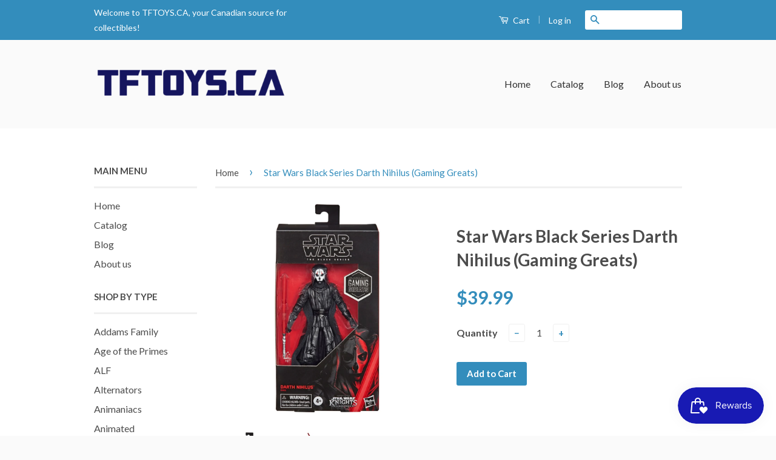

--- FILE ---
content_type: text/html; charset=utf-8
request_url: https://www.tftoys.ca/products/star-wars-black-series-darth-nihilus-gaming-greats
body_size: 18513
content:
<!doctype html>
<!--[if lt IE 7]><html class="no-js lt-ie9 lt-ie8 lt-ie7" lang="en"> <![endif]-->
<!--[if IE 7]><html class="no-js lt-ie9 lt-ie8" lang="en"> <![endif]-->
<!--[if IE 8]><html class="no-js lt-ie9" lang="en"> <![endif]-->
<!--[if IE 9 ]><html class="ie9 no-js"> <![endif]-->
<!--[if (gt IE 9)|!(IE)]><!--> <html class="no-js"> <!--<![endif]-->
<head>

  <!-- Basic page needs ================================================== -->
  <meta charset="utf-8">
  <meta http-equiv="X-UA-Compatible" content="IE=edge,chrome=1">

  
  <link rel="shortcut icon" href="//www.tftoys.ca/cdn/shop/t/1/assets/favicon.png?v=153814383187770018561731419214" type="image/png" />
  

  <!-- Title and description ================================================== -->
  <title>
  Star Wars Black Series Darth Nihilus (Gaming Greats) &ndash; TFTOYS.CA
  </title>

  
  <meta name="description" content="Star Wars: Bounty Hunter follows Jango Fett, the most fearsome bounty hunter in the galaxy, as he pursues an unhinged Dark Jedi named Komari Vosa! Kids and collectors alike can imagine the biggest battles and missions in the Star Wars saga with figures from Star Wars The Black Series! With exquisite features and decora">
  

  <!-- Social Meta Tags ================================================== -->
  

  <meta property="og:type" content="product">
  <meta property="og:title" content="Star Wars Black Series Darth Nihilus (Gaming Greats)">
  <meta property="og:url" content="https://www.tftoys.ca/products/star-wars-black-series-darth-nihilus-gaming-greats">
  
  <meta property="og:image" content="http://www.tftoys.ca/cdn/shop/products/SWBSDarthNihilusGamingGreats_grande.jpg?v=1671246647">
  <meta property="og:image:secure_url" content="https://www.tftoys.ca/cdn/shop/products/SWBSDarthNihilusGamingGreats_grande.jpg?v=1671246647">
  
  <meta property="og:image" content="http://www.tftoys.ca/cdn/shop/products/SWBSDarthNihilusGamingGreats2_grande.jpg?v=1671246648">
  <meta property="og:image:secure_url" content="https://www.tftoys.ca/cdn/shop/products/SWBSDarthNihilusGamingGreats2_grande.jpg?v=1671246648">
  
  <meta property="og:price:amount" content="39.99">
  <meta property="og:price:currency" content="CAD">


  <meta property="og:description" content="Star Wars: Bounty Hunter follows Jango Fett, the most fearsome bounty hunter in the galaxy, as he pursues an unhinged Dark Jedi named Komari Vosa! Kids and collectors alike can imagine the biggest battles and missions in the Star Wars saga with figures from Star Wars The Black Series! With exquisite features and decora">

<meta property="og:site_name" content="TFTOYS.CA">



<meta name="twitter:card" content="summary">




  <meta name="twitter:title" content="Star Wars Black Series Darth Nihilus (Gaming Greats)">
  <meta name="twitter:description" content="Star Wars: Bounty Hunter follows Jango Fett, the most fearsome bounty hunter in the galaxy, as he pursues an unhinged Dark Jedi named Komari Vosa! Kids and collectors alike can imagine the biggest battles and missions in the Star Wars saga with figures from Star Wars The Black Series! With">
  <meta name="twitter:image" content="https://www.tftoys.ca/cdn/shop/products/SWBSDarthNihilusGamingGreats_medium.jpg?v=1671246647">
  <meta name="twitter:image:width" content="240">
  <meta name="twitter:image:height" content="240">



  <!-- Helpers ================================================== -->
  <link rel="canonical" href="https://www.tftoys.ca/products/star-wars-black-series-darth-nihilus-gaming-greats">
  <meta name="viewport" content="width=device-width,initial-scale=1">
  <meta name="theme-color" content="#338dbc">

  
  <!-- Ajaxify Cart Plugin ================================================== -->
  <link href="//www.tftoys.ca/cdn/shop/t/1/assets/ajaxify.scss.css?v=77820539487846778471454721737" rel="stylesheet" type="text/css" media="all" />
  

  <!-- CSS ================================================== -->
  <link href="//www.tftoys.ca/cdn/shop/t/1/assets/timber.scss.css?v=86656094854051279861721390525" rel="stylesheet" type="text/css" media="all" />
  <link href="//www.tftoys.ca/cdn/shop/t/1/assets/theme.scss.css?v=114677842758382190991721390525" rel="stylesheet" type="text/css" media="all" />

  
  
  
  <link href="//fonts.googleapis.com/css?family=Lato:400,700" rel="stylesheet" type="text/css" media="all" />


  



  <!-- Header hook for plugins ================================================== -->
  <script>window.performance && window.performance.mark && window.performance.mark('shopify.content_for_header.start');</script><meta name="google-site-verification" content="6cjMz3oXNbbIPa-J5BHi-dhPzf3cbDlI7YrAdT3ll-4">
<meta id="shopify-digital-wallet" name="shopify-digital-wallet" content="/11553768/digital_wallets/dialog">
<meta name="shopify-checkout-api-token" content="fd6612f150a5ad2f83c4fd6f20206487">
<meta id="in-context-paypal-metadata" data-shop-id="11553768" data-venmo-supported="false" data-environment="production" data-locale="en_US" data-paypal-v4="true" data-currency="CAD">
<link rel="alternate" type="application/json+oembed" href="https://www.tftoys.ca/products/star-wars-black-series-darth-nihilus-gaming-greats.oembed">
<script async="async" src="/checkouts/internal/preloads.js?locale=en-CA"></script>
<link rel="preconnect" href="https://shop.app" crossorigin="anonymous">
<script async="async" src="https://shop.app/checkouts/internal/preloads.js?locale=en-CA&shop_id=11553768" crossorigin="anonymous"></script>
<script id="shopify-features" type="application/json">{"accessToken":"fd6612f150a5ad2f83c4fd6f20206487","betas":["rich-media-storefront-analytics"],"domain":"www.tftoys.ca","predictiveSearch":true,"shopId":11553768,"locale":"en"}</script>
<script>var Shopify = Shopify || {};
Shopify.shop = "tftoys-ca.myshopify.com";
Shopify.locale = "en";
Shopify.currency = {"active":"CAD","rate":"1.0"};
Shopify.country = "CA";
Shopify.theme = {"name":"classic","id":93712199,"schema_name":null,"schema_version":null,"theme_store_id":null,"role":"main"};
Shopify.theme.handle = "null";
Shopify.theme.style = {"id":null,"handle":null};
Shopify.cdnHost = "www.tftoys.ca/cdn";
Shopify.routes = Shopify.routes || {};
Shopify.routes.root = "/";</script>
<script type="module">!function(o){(o.Shopify=o.Shopify||{}).modules=!0}(window);</script>
<script>!function(o){function n(){var o=[];function n(){o.push(Array.prototype.slice.apply(arguments))}return n.q=o,n}var t=o.Shopify=o.Shopify||{};t.loadFeatures=n(),t.autoloadFeatures=n()}(window);</script>
<script>
  window.ShopifyPay = window.ShopifyPay || {};
  window.ShopifyPay.apiHost = "shop.app\/pay";
  window.ShopifyPay.redirectState = null;
</script>
<script id="shop-js-analytics" type="application/json">{"pageType":"product"}</script>
<script defer="defer" async type="module" src="//www.tftoys.ca/cdn/shopifycloud/shop-js/modules/v2/client.init-shop-cart-sync_BdyHc3Nr.en.esm.js"></script>
<script defer="defer" async type="module" src="//www.tftoys.ca/cdn/shopifycloud/shop-js/modules/v2/chunk.common_Daul8nwZ.esm.js"></script>
<script type="module">
  await import("//www.tftoys.ca/cdn/shopifycloud/shop-js/modules/v2/client.init-shop-cart-sync_BdyHc3Nr.en.esm.js");
await import("//www.tftoys.ca/cdn/shopifycloud/shop-js/modules/v2/chunk.common_Daul8nwZ.esm.js");

  window.Shopify.SignInWithShop?.initShopCartSync?.({"fedCMEnabled":true,"windoidEnabled":true});

</script>
<script>
  window.Shopify = window.Shopify || {};
  if (!window.Shopify.featureAssets) window.Shopify.featureAssets = {};
  window.Shopify.featureAssets['shop-js'] = {"shop-cart-sync":["modules/v2/client.shop-cart-sync_QYOiDySF.en.esm.js","modules/v2/chunk.common_Daul8nwZ.esm.js"],"init-fed-cm":["modules/v2/client.init-fed-cm_DchLp9rc.en.esm.js","modules/v2/chunk.common_Daul8nwZ.esm.js"],"shop-button":["modules/v2/client.shop-button_OV7bAJc5.en.esm.js","modules/v2/chunk.common_Daul8nwZ.esm.js"],"init-windoid":["modules/v2/client.init-windoid_DwxFKQ8e.en.esm.js","modules/v2/chunk.common_Daul8nwZ.esm.js"],"shop-cash-offers":["modules/v2/client.shop-cash-offers_DWtL6Bq3.en.esm.js","modules/v2/chunk.common_Daul8nwZ.esm.js","modules/v2/chunk.modal_CQq8HTM6.esm.js"],"shop-toast-manager":["modules/v2/client.shop-toast-manager_CX9r1SjA.en.esm.js","modules/v2/chunk.common_Daul8nwZ.esm.js"],"init-shop-email-lookup-coordinator":["modules/v2/client.init-shop-email-lookup-coordinator_UhKnw74l.en.esm.js","modules/v2/chunk.common_Daul8nwZ.esm.js"],"pay-button":["modules/v2/client.pay-button_DzxNnLDY.en.esm.js","modules/v2/chunk.common_Daul8nwZ.esm.js"],"avatar":["modules/v2/client.avatar_BTnouDA3.en.esm.js"],"init-shop-cart-sync":["modules/v2/client.init-shop-cart-sync_BdyHc3Nr.en.esm.js","modules/v2/chunk.common_Daul8nwZ.esm.js"],"shop-login-button":["modules/v2/client.shop-login-button_D8B466_1.en.esm.js","modules/v2/chunk.common_Daul8nwZ.esm.js","modules/v2/chunk.modal_CQq8HTM6.esm.js"],"init-customer-accounts-sign-up":["modules/v2/client.init-customer-accounts-sign-up_C8fpPm4i.en.esm.js","modules/v2/client.shop-login-button_D8B466_1.en.esm.js","modules/v2/chunk.common_Daul8nwZ.esm.js","modules/v2/chunk.modal_CQq8HTM6.esm.js"],"init-shop-for-new-customer-accounts":["modules/v2/client.init-shop-for-new-customer-accounts_CVTO0Ztu.en.esm.js","modules/v2/client.shop-login-button_D8B466_1.en.esm.js","modules/v2/chunk.common_Daul8nwZ.esm.js","modules/v2/chunk.modal_CQq8HTM6.esm.js"],"init-customer-accounts":["modules/v2/client.init-customer-accounts_dRgKMfrE.en.esm.js","modules/v2/client.shop-login-button_D8B466_1.en.esm.js","modules/v2/chunk.common_Daul8nwZ.esm.js","modules/v2/chunk.modal_CQq8HTM6.esm.js"],"shop-follow-button":["modules/v2/client.shop-follow-button_CkZpjEct.en.esm.js","modules/v2/chunk.common_Daul8nwZ.esm.js","modules/v2/chunk.modal_CQq8HTM6.esm.js"],"lead-capture":["modules/v2/client.lead-capture_BntHBhfp.en.esm.js","modules/v2/chunk.common_Daul8nwZ.esm.js","modules/v2/chunk.modal_CQq8HTM6.esm.js"],"checkout-modal":["modules/v2/client.checkout-modal_CfxcYbTm.en.esm.js","modules/v2/chunk.common_Daul8nwZ.esm.js","modules/v2/chunk.modal_CQq8HTM6.esm.js"],"shop-login":["modules/v2/client.shop-login_Da4GZ2H6.en.esm.js","modules/v2/chunk.common_Daul8nwZ.esm.js","modules/v2/chunk.modal_CQq8HTM6.esm.js"],"payment-terms":["modules/v2/client.payment-terms_MV4M3zvL.en.esm.js","modules/v2/chunk.common_Daul8nwZ.esm.js","modules/v2/chunk.modal_CQq8HTM6.esm.js"]};
</script>
<script>(function() {
  var isLoaded = false;
  function asyncLoad() {
    if (isLoaded) return;
    isLoaded = true;
    var urls = ["https:\/\/chimpstatic.com\/mcjs-connected\/js\/users\/e121430aaeb239c6d3a142002\/36e2338a560482c6a1d10dbf9.js?shop=tftoys-ca.myshopify.com","https:\/\/js.smile.io\/v1\/smile-shopify.js?shop=tftoys-ca.myshopify.com","https:\/\/chimpstatic.com\/mcjs-connected\/js\/users\/e121430aaeb239c6d3a142002\/679fea44d897e9e919ba8905d.js?shop=tftoys-ca.myshopify.com"];
    for (var i = 0; i < urls.length; i++) {
      var s = document.createElement('script');
      s.type = 'text/javascript';
      s.async = true;
      s.src = urls[i];
      var x = document.getElementsByTagName('script')[0];
      x.parentNode.insertBefore(s, x);
    }
  };
  if(window.attachEvent) {
    window.attachEvent('onload', asyncLoad);
  } else {
    window.addEventListener('load', asyncLoad, false);
  }
})();</script>
<script id="__st">var __st={"a":11553768,"offset":-25200,"reqid":"112edaf4-2854-4106-8fe2-25f7503760bc-1769024177","pageurl":"www.tftoys.ca\/products\/star-wars-black-series-darth-nihilus-gaming-greats","u":"49950f879861","p":"product","rtyp":"product","rid":8053112111412};</script>
<script>window.ShopifyPaypalV4VisibilityTracking = true;</script>
<script id="captcha-bootstrap">!function(){'use strict';const t='contact',e='account',n='new_comment',o=[[t,t],['blogs',n],['comments',n],[t,'customer']],c=[[e,'customer_login'],[e,'guest_login'],[e,'recover_customer_password'],[e,'create_customer']],r=t=>t.map((([t,e])=>`form[action*='/${t}']:not([data-nocaptcha='true']) input[name='form_type'][value='${e}']`)).join(','),a=t=>()=>t?[...document.querySelectorAll(t)].map((t=>t.form)):[];function s(){const t=[...o],e=r(t);return a(e)}const i='password',u='form_key',d=['recaptcha-v3-token','g-recaptcha-response','h-captcha-response',i],f=()=>{try{return window.sessionStorage}catch{return}},m='__shopify_v',_=t=>t.elements[u];function p(t,e,n=!1){try{const o=window.sessionStorage,c=JSON.parse(o.getItem(e)),{data:r}=function(t){const{data:e,action:n}=t;return t[m]||n?{data:e,action:n}:{data:t,action:n}}(c);for(const[e,n]of Object.entries(r))t.elements[e]&&(t.elements[e].value=n);n&&o.removeItem(e)}catch(o){console.error('form repopulation failed',{error:o})}}const l='form_type',E='cptcha';function T(t){t.dataset[E]=!0}const w=window,h=w.document,L='Shopify',v='ce_forms',y='captcha';let A=!1;((t,e)=>{const n=(g='f06e6c50-85a8-45c8-87d0-21a2b65856fe',I='https://cdn.shopify.com/shopifycloud/storefront-forms-hcaptcha/ce_storefront_forms_captcha_hcaptcha.v1.5.2.iife.js',D={infoText:'Protected by hCaptcha',privacyText:'Privacy',termsText:'Terms'},(t,e,n)=>{const o=w[L][v],c=o.bindForm;if(c)return c(t,g,e,D).then(n);var r;o.q.push([[t,g,e,D],n]),r=I,A||(h.body.append(Object.assign(h.createElement('script'),{id:'captcha-provider',async:!0,src:r})),A=!0)});var g,I,D;w[L]=w[L]||{},w[L][v]=w[L][v]||{},w[L][v].q=[],w[L][y]=w[L][y]||{},w[L][y].protect=function(t,e){n(t,void 0,e),T(t)},Object.freeze(w[L][y]),function(t,e,n,w,h,L){const[v,y,A,g]=function(t,e,n){const i=e?o:[],u=t?c:[],d=[...i,...u],f=r(d),m=r(i),_=r(d.filter((([t,e])=>n.includes(e))));return[a(f),a(m),a(_),s()]}(w,h,L),I=t=>{const e=t.target;return e instanceof HTMLFormElement?e:e&&e.form},D=t=>v().includes(t);t.addEventListener('submit',(t=>{const e=I(t);if(!e)return;const n=D(e)&&!e.dataset.hcaptchaBound&&!e.dataset.recaptchaBound,o=_(e),c=g().includes(e)&&(!o||!o.value);(n||c)&&t.preventDefault(),c&&!n&&(function(t){try{if(!f())return;!function(t){const e=f();if(!e)return;const n=_(t);if(!n)return;const o=n.value;o&&e.removeItem(o)}(t);const e=Array.from(Array(32),(()=>Math.random().toString(36)[2])).join('');!function(t,e){_(t)||t.append(Object.assign(document.createElement('input'),{type:'hidden',name:u})),t.elements[u].value=e}(t,e),function(t,e){const n=f();if(!n)return;const o=[...t.querySelectorAll(`input[type='${i}']`)].map((({name:t})=>t)),c=[...d,...o],r={};for(const[a,s]of new FormData(t).entries())c.includes(a)||(r[a]=s);n.setItem(e,JSON.stringify({[m]:1,action:t.action,data:r}))}(t,e)}catch(e){console.error('failed to persist form',e)}}(e),e.submit())}));const S=(t,e)=>{t&&!t.dataset[E]&&(n(t,e.some((e=>e===t))),T(t))};for(const o of['focusin','change'])t.addEventListener(o,(t=>{const e=I(t);D(e)&&S(e,y())}));const B=e.get('form_key'),M=e.get(l),P=B&&M;t.addEventListener('DOMContentLoaded',(()=>{const t=y();if(P)for(const e of t)e.elements[l].value===M&&p(e,B);[...new Set([...A(),...v().filter((t=>'true'===t.dataset.shopifyCaptcha))])].forEach((e=>S(e,t)))}))}(h,new URLSearchParams(w.location.search),n,t,e,['guest_login'])})(!0,!0)}();</script>
<script integrity="sha256-4kQ18oKyAcykRKYeNunJcIwy7WH5gtpwJnB7kiuLZ1E=" data-source-attribution="shopify.loadfeatures" defer="defer" src="//www.tftoys.ca/cdn/shopifycloud/storefront/assets/storefront/load_feature-a0a9edcb.js" crossorigin="anonymous"></script>
<script crossorigin="anonymous" defer="defer" src="//www.tftoys.ca/cdn/shopifycloud/storefront/assets/shopify_pay/storefront-65b4c6d7.js?v=20250812"></script>
<script data-source-attribution="shopify.dynamic_checkout.dynamic.init">var Shopify=Shopify||{};Shopify.PaymentButton=Shopify.PaymentButton||{isStorefrontPortableWallets:!0,init:function(){window.Shopify.PaymentButton.init=function(){};var t=document.createElement("script");t.src="https://www.tftoys.ca/cdn/shopifycloud/portable-wallets/latest/portable-wallets.en.js",t.type="module",document.head.appendChild(t)}};
</script>
<script data-source-attribution="shopify.dynamic_checkout.buyer_consent">
  function portableWalletsHideBuyerConsent(e){var t=document.getElementById("shopify-buyer-consent"),n=document.getElementById("shopify-subscription-policy-button");t&&n&&(t.classList.add("hidden"),t.setAttribute("aria-hidden","true"),n.removeEventListener("click",e))}function portableWalletsShowBuyerConsent(e){var t=document.getElementById("shopify-buyer-consent"),n=document.getElementById("shopify-subscription-policy-button");t&&n&&(t.classList.remove("hidden"),t.removeAttribute("aria-hidden"),n.addEventListener("click",e))}window.Shopify?.PaymentButton&&(window.Shopify.PaymentButton.hideBuyerConsent=portableWalletsHideBuyerConsent,window.Shopify.PaymentButton.showBuyerConsent=portableWalletsShowBuyerConsent);
</script>
<script data-source-attribution="shopify.dynamic_checkout.cart.bootstrap">document.addEventListener("DOMContentLoaded",(function(){function t(){return document.querySelector("shopify-accelerated-checkout-cart, shopify-accelerated-checkout")}if(t())Shopify.PaymentButton.init();else{new MutationObserver((function(e,n){t()&&(Shopify.PaymentButton.init(),n.disconnect())})).observe(document.body,{childList:!0,subtree:!0})}}));
</script>
<link id="shopify-accelerated-checkout-styles" rel="stylesheet" media="screen" href="https://www.tftoys.ca/cdn/shopifycloud/portable-wallets/latest/accelerated-checkout-backwards-compat.css" crossorigin="anonymous">
<style id="shopify-accelerated-checkout-cart">
        #shopify-buyer-consent {
  margin-top: 1em;
  display: inline-block;
  width: 100%;
}

#shopify-buyer-consent.hidden {
  display: none;
}

#shopify-subscription-policy-button {
  background: none;
  border: none;
  padding: 0;
  text-decoration: underline;
  font-size: inherit;
  cursor: pointer;
}

#shopify-subscription-policy-button::before {
  box-shadow: none;
}

      </style>

<script>window.performance && window.performance.mark && window.performance.mark('shopify.content_for_header.end');</script>

  

<!--[if lt IE 9]>
<script src="//cdnjs.cloudflare.com/ajax/libs/html5shiv/3.7.2/html5shiv.min.js" type="text/javascript"></script>
<script src="//www.tftoys.ca/cdn/shop/t/1/assets/respond.min.js?v=52248677837542619231454721736" type="text/javascript"></script>
<link href="//www.tftoys.ca/cdn/shop/t/1/assets/respond-proxy.html" id="respond-proxy" rel="respond-proxy" />
<link href="//www.tftoys.ca/search?q=a2358e995a2ac82ec2fd08d11af76ae7" id="respond-redirect" rel="respond-redirect" />
<script src="//www.tftoys.ca/search?q=a2358e995a2ac82ec2fd08d11af76ae7" type="text/javascript"></script>
<![endif]-->



  <script src="//ajax.googleapis.com/ajax/libs/jquery/1.11.0/jquery.min.js" type="text/javascript"></script>
  <script src="//www.tftoys.ca/cdn/shop/t/1/assets/modernizr.min.js?v=26620055551102246001454721735" type="text/javascript"></script>

  
  

<link href="https://monorail-edge.shopifysvc.com" rel="dns-prefetch">
<script>(function(){if ("sendBeacon" in navigator && "performance" in window) {try {var session_token_from_headers = performance.getEntriesByType('navigation')[0].serverTiming.find(x => x.name == '_s').description;} catch {var session_token_from_headers = undefined;}var session_cookie_matches = document.cookie.match(/_shopify_s=([^;]*)/);var session_token_from_cookie = session_cookie_matches && session_cookie_matches.length === 2 ? session_cookie_matches[1] : "";var session_token = session_token_from_headers || session_token_from_cookie || "";function handle_abandonment_event(e) {var entries = performance.getEntries().filter(function(entry) {return /monorail-edge.shopifysvc.com/.test(entry.name);});if (!window.abandonment_tracked && entries.length === 0) {window.abandonment_tracked = true;var currentMs = Date.now();var navigation_start = performance.timing.navigationStart;var payload = {shop_id: 11553768,url: window.location.href,navigation_start,duration: currentMs - navigation_start,session_token,page_type: "product"};window.navigator.sendBeacon("https://monorail-edge.shopifysvc.com/v1/produce", JSON.stringify({schema_id: "online_store_buyer_site_abandonment/1.1",payload: payload,metadata: {event_created_at_ms: currentMs,event_sent_at_ms: currentMs}}));}}window.addEventListener('pagehide', handle_abandonment_event);}}());</script>
<script id="web-pixels-manager-setup">(function e(e,d,r,n,o){if(void 0===o&&(o={}),!Boolean(null===(a=null===(i=window.Shopify)||void 0===i?void 0:i.analytics)||void 0===a?void 0:a.replayQueue)){var i,a;window.Shopify=window.Shopify||{};var t=window.Shopify;t.analytics=t.analytics||{};var s=t.analytics;s.replayQueue=[],s.publish=function(e,d,r){return s.replayQueue.push([e,d,r]),!0};try{self.performance.mark("wpm:start")}catch(e){}var l=function(){var e={modern:/Edge?\/(1{2}[4-9]|1[2-9]\d|[2-9]\d{2}|\d{4,})\.\d+(\.\d+|)|Firefox\/(1{2}[4-9]|1[2-9]\d|[2-9]\d{2}|\d{4,})\.\d+(\.\d+|)|Chrom(ium|e)\/(9{2}|\d{3,})\.\d+(\.\d+|)|(Maci|X1{2}).+ Version\/(15\.\d+|(1[6-9]|[2-9]\d|\d{3,})\.\d+)([,.]\d+|)( \(\w+\)|)( Mobile\/\w+|) Safari\/|Chrome.+OPR\/(9{2}|\d{3,})\.\d+\.\d+|(CPU[ +]OS|iPhone[ +]OS|CPU[ +]iPhone|CPU IPhone OS|CPU iPad OS)[ +]+(15[._]\d+|(1[6-9]|[2-9]\d|\d{3,})[._]\d+)([._]\d+|)|Android:?[ /-](13[3-9]|1[4-9]\d|[2-9]\d{2}|\d{4,})(\.\d+|)(\.\d+|)|Android.+Firefox\/(13[5-9]|1[4-9]\d|[2-9]\d{2}|\d{4,})\.\d+(\.\d+|)|Android.+Chrom(ium|e)\/(13[3-9]|1[4-9]\d|[2-9]\d{2}|\d{4,})\.\d+(\.\d+|)|SamsungBrowser\/([2-9]\d|\d{3,})\.\d+/,legacy:/Edge?\/(1[6-9]|[2-9]\d|\d{3,})\.\d+(\.\d+|)|Firefox\/(5[4-9]|[6-9]\d|\d{3,})\.\d+(\.\d+|)|Chrom(ium|e)\/(5[1-9]|[6-9]\d|\d{3,})\.\d+(\.\d+|)([\d.]+$|.*Safari\/(?![\d.]+ Edge\/[\d.]+$))|(Maci|X1{2}).+ Version\/(10\.\d+|(1[1-9]|[2-9]\d|\d{3,})\.\d+)([,.]\d+|)( \(\w+\)|)( Mobile\/\w+|) Safari\/|Chrome.+OPR\/(3[89]|[4-9]\d|\d{3,})\.\d+\.\d+|(CPU[ +]OS|iPhone[ +]OS|CPU[ +]iPhone|CPU IPhone OS|CPU iPad OS)[ +]+(10[._]\d+|(1[1-9]|[2-9]\d|\d{3,})[._]\d+)([._]\d+|)|Android:?[ /-](13[3-9]|1[4-9]\d|[2-9]\d{2}|\d{4,})(\.\d+|)(\.\d+|)|Mobile Safari.+OPR\/([89]\d|\d{3,})\.\d+\.\d+|Android.+Firefox\/(13[5-9]|1[4-9]\d|[2-9]\d{2}|\d{4,})\.\d+(\.\d+|)|Android.+Chrom(ium|e)\/(13[3-9]|1[4-9]\d|[2-9]\d{2}|\d{4,})\.\d+(\.\d+|)|Android.+(UC? ?Browser|UCWEB|U3)[ /]?(15\.([5-9]|\d{2,})|(1[6-9]|[2-9]\d|\d{3,})\.\d+)\.\d+|SamsungBrowser\/(5\.\d+|([6-9]|\d{2,})\.\d+)|Android.+MQ{2}Browser\/(14(\.(9|\d{2,})|)|(1[5-9]|[2-9]\d|\d{3,})(\.\d+|))(\.\d+|)|K[Aa][Ii]OS\/(3\.\d+|([4-9]|\d{2,})\.\d+)(\.\d+|)/},d=e.modern,r=e.legacy,n=navigator.userAgent;return n.match(d)?"modern":n.match(r)?"legacy":"unknown"}(),u="modern"===l?"modern":"legacy",c=(null!=n?n:{modern:"",legacy:""})[u],f=function(e){return[e.baseUrl,"/wpm","/b",e.hashVersion,"modern"===e.buildTarget?"m":"l",".js"].join("")}({baseUrl:d,hashVersion:r,buildTarget:u}),m=function(e){var d=e.version,r=e.bundleTarget,n=e.surface,o=e.pageUrl,i=e.monorailEndpoint;return{emit:function(e){var a=e.status,t=e.errorMsg,s=(new Date).getTime(),l=JSON.stringify({metadata:{event_sent_at_ms:s},events:[{schema_id:"web_pixels_manager_load/3.1",payload:{version:d,bundle_target:r,page_url:o,status:a,surface:n,error_msg:t},metadata:{event_created_at_ms:s}}]});if(!i)return console&&console.warn&&console.warn("[Web Pixels Manager] No Monorail endpoint provided, skipping logging."),!1;try{return self.navigator.sendBeacon.bind(self.navigator)(i,l)}catch(e){}var u=new XMLHttpRequest;try{return u.open("POST",i,!0),u.setRequestHeader("Content-Type","text/plain"),u.send(l),!0}catch(e){return console&&console.warn&&console.warn("[Web Pixels Manager] Got an unhandled error while logging to Monorail."),!1}}}}({version:r,bundleTarget:l,surface:e.surface,pageUrl:self.location.href,monorailEndpoint:e.monorailEndpoint});try{o.browserTarget=l,function(e){var d=e.src,r=e.async,n=void 0===r||r,o=e.onload,i=e.onerror,a=e.sri,t=e.scriptDataAttributes,s=void 0===t?{}:t,l=document.createElement("script"),u=document.querySelector("head"),c=document.querySelector("body");if(l.async=n,l.src=d,a&&(l.integrity=a,l.crossOrigin="anonymous"),s)for(var f in s)if(Object.prototype.hasOwnProperty.call(s,f))try{l.dataset[f]=s[f]}catch(e){}if(o&&l.addEventListener("load",o),i&&l.addEventListener("error",i),u)u.appendChild(l);else{if(!c)throw new Error("Did not find a head or body element to append the script");c.appendChild(l)}}({src:f,async:!0,onload:function(){if(!function(){var e,d;return Boolean(null===(d=null===(e=window.Shopify)||void 0===e?void 0:e.analytics)||void 0===d?void 0:d.initialized)}()){var d=window.webPixelsManager.init(e)||void 0;if(d){var r=window.Shopify.analytics;r.replayQueue.forEach((function(e){var r=e[0],n=e[1],o=e[2];d.publishCustomEvent(r,n,o)})),r.replayQueue=[],r.publish=d.publishCustomEvent,r.visitor=d.visitor,r.initialized=!0}}},onerror:function(){return m.emit({status:"failed",errorMsg:"".concat(f," has failed to load")})},sri:function(e){var d=/^sha384-[A-Za-z0-9+/=]+$/;return"string"==typeof e&&d.test(e)}(c)?c:"",scriptDataAttributes:o}),m.emit({status:"loading"})}catch(e){m.emit({status:"failed",errorMsg:(null==e?void 0:e.message)||"Unknown error"})}}})({shopId: 11553768,storefrontBaseUrl: "https://www.tftoys.ca",extensionsBaseUrl: "https://extensions.shopifycdn.com/cdn/shopifycloud/web-pixels-manager",monorailEndpoint: "https://monorail-edge.shopifysvc.com/unstable/produce_batch",surface: "storefront-renderer",enabledBetaFlags: ["2dca8a86"],webPixelsConfigList: [{"id":"720994612","configuration":"{\"config\":\"{\\\"pixel_id\\\":\\\"GT-K8M7XK4\\\",\\\"target_country\\\":\\\"CA\\\",\\\"gtag_events\\\":[{\\\"type\\\":\\\"purchase\\\",\\\"action_label\\\":\\\"MC-VSBRRGHRLR\\\"},{\\\"type\\\":\\\"page_view\\\",\\\"action_label\\\":\\\"MC-VSBRRGHRLR\\\"},{\\\"type\\\":\\\"view_item\\\",\\\"action_label\\\":\\\"MC-VSBRRGHRLR\\\"}],\\\"enable_monitoring_mode\\\":false}\"}","eventPayloadVersion":"v1","runtimeContext":"OPEN","scriptVersion":"b2a88bafab3e21179ed38636efcd8a93","type":"APP","apiClientId":1780363,"privacyPurposes":[],"dataSharingAdjustments":{"protectedCustomerApprovalScopes":["read_customer_address","read_customer_email","read_customer_name","read_customer_personal_data","read_customer_phone"]}},{"id":"shopify-app-pixel","configuration":"{}","eventPayloadVersion":"v1","runtimeContext":"STRICT","scriptVersion":"0450","apiClientId":"shopify-pixel","type":"APP","privacyPurposes":["ANALYTICS","MARKETING"]},{"id":"shopify-custom-pixel","eventPayloadVersion":"v1","runtimeContext":"LAX","scriptVersion":"0450","apiClientId":"shopify-pixel","type":"CUSTOM","privacyPurposes":["ANALYTICS","MARKETING"]}],isMerchantRequest: false,initData: {"shop":{"name":"TFTOYS.CA","paymentSettings":{"currencyCode":"CAD"},"myshopifyDomain":"tftoys-ca.myshopify.com","countryCode":"CA","storefrontUrl":"https:\/\/www.tftoys.ca"},"customer":null,"cart":null,"checkout":null,"productVariants":[{"price":{"amount":39.99,"currencyCode":"CAD"},"product":{"title":"Star Wars Black Series Darth Nihilus (Gaming Greats)","vendor":"Hasbro","id":"8053112111412","untranslatedTitle":"Star Wars Black Series Darth Nihilus (Gaming Greats)","url":"\/products\/star-wars-black-series-darth-nihilus-gaming-greats","type":"Star Wars"},"id":"44111836217652","image":{"src":"\/\/www.tftoys.ca\/cdn\/shop\/products\/SWBSDarthNihilusGamingGreats.jpg?v=1671246647"},"sku":"","title":"Default Title","untranslatedTitle":"Default Title"}],"purchasingCompany":null},},"https://www.tftoys.ca/cdn","fcfee988w5aeb613cpc8e4bc33m6693e112",{"modern":"","legacy":""},{"shopId":"11553768","storefrontBaseUrl":"https:\/\/www.tftoys.ca","extensionBaseUrl":"https:\/\/extensions.shopifycdn.com\/cdn\/shopifycloud\/web-pixels-manager","surface":"storefront-renderer","enabledBetaFlags":"[\"2dca8a86\"]","isMerchantRequest":"false","hashVersion":"fcfee988w5aeb613cpc8e4bc33m6693e112","publish":"custom","events":"[[\"page_viewed\",{}],[\"product_viewed\",{\"productVariant\":{\"price\":{\"amount\":39.99,\"currencyCode\":\"CAD\"},\"product\":{\"title\":\"Star Wars Black Series Darth Nihilus (Gaming Greats)\",\"vendor\":\"Hasbro\",\"id\":\"8053112111412\",\"untranslatedTitle\":\"Star Wars Black Series Darth Nihilus (Gaming Greats)\",\"url\":\"\/products\/star-wars-black-series-darth-nihilus-gaming-greats\",\"type\":\"Star Wars\"},\"id\":\"44111836217652\",\"image\":{\"src\":\"\/\/www.tftoys.ca\/cdn\/shop\/products\/SWBSDarthNihilusGamingGreats.jpg?v=1671246647\"},\"sku\":\"\",\"title\":\"Default Title\",\"untranslatedTitle\":\"Default Title\"}}]]"});</script><script>
  window.ShopifyAnalytics = window.ShopifyAnalytics || {};
  window.ShopifyAnalytics.meta = window.ShopifyAnalytics.meta || {};
  window.ShopifyAnalytics.meta.currency = 'CAD';
  var meta = {"product":{"id":8053112111412,"gid":"gid:\/\/shopify\/Product\/8053112111412","vendor":"Hasbro","type":"Star Wars","handle":"star-wars-black-series-darth-nihilus-gaming-greats","variants":[{"id":44111836217652,"price":3999,"name":"Star Wars Black Series Darth Nihilus (Gaming Greats)","public_title":null,"sku":""}],"remote":false},"page":{"pageType":"product","resourceType":"product","resourceId":8053112111412,"requestId":"112edaf4-2854-4106-8fe2-25f7503760bc-1769024177"}};
  for (var attr in meta) {
    window.ShopifyAnalytics.meta[attr] = meta[attr];
  }
</script>
<script class="analytics">
  (function () {
    var customDocumentWrite = function(content) {
      var jquery = null;

      if (window.jQuery) {
        jquery = window.jQuery;
      } else if (window.Checkout && window.Checkout.$) {
        jquery = window.Checkout.$;
      }

      if (jquery) {
        jquery('body').append(content);
      }
    };

    var hasLoggedConversion = function(token) {
      if (token) {
        return document.cookie.indexOf('loggedConversion=' + token) !== -1;
      }
      return false;
    }

    var setCookieIfConversion = function(token) {
      if (token) {
        var twoMonthsFromNow = new Date(Date.now());
        twoMonthsFromNow.setMonth(twoMonthsFromNow.getMonth() + 2);

        document.cookie = 'loggedConversion=' + token + '; expires=' + twoMonthsFromNow;
      }
    }

    var trekkie = window.ShopifyAnalytics.lib = window.trekkie = window.trekkie || [];
    if (trekkie.integrations) {
      return;
    }
    trekkie.methods = [
      'identify',
      'page',
      'ready',
      'track',
      'trackForm',
      'trackLink'
    ];
    trekkie.factory = function(method) {
      return function() {
        var args = Array.prototype.slice.call(arguments);
        args.unshift(method);
        trekkie.push(args);
        return trekkie;
      };
    };
    for (var i = 0; i < trekkie.methods.length; i++) {
      var key = trekkie.methods[i];
      trekkie[key] = trekkie.factory(key);
    }
    trekkie.load = function(config) {
      trekkie.config = config || {};
      trekkie.config.initialDocumentCookie = document.cookie;
      var first = document.getElementsByTagName('script')[0];
      var script = document.createElement('script');
      script.type = 'text/javascript';
      script.onerror = function(e) {
        var scriptFallback = document.createElement('script');
        scriptFallback.type = 'text/javascript';
        scriptFallback.onerror = function(error) {
                var Monorail = {
      produce: function produce(monorailDomain, schemaId, payload) {
        var currentMs = new Date().getTime();
        var event = {
          schema_id: schemaId,
          payload: payload,
          metadata: {
            event_created_at_ms: currentMs,
            event_sent_at_ms: currentMs
          }
        };
        return Monorail.sendRequest("https://" + monorailDomain + "/v1/produce", JSON.stringify(event));
      },
      sendRequest: function sendRequest(endpointUrl, payload) {
        // Try the sendBeacon API
        if (window && window.navigator && typeof window.navigator.sendBeacon === 'function' && typeof window.Blob === 'function' && !Monorail.isIos12()) {
          var blobData = new window.Blob([payload], {
            type: 'text/plain'
          });

          if (window.navigator.sendBeacon(endpointUrl, blobData)) {
            return true;
          } // sendBeacon was not successful

        } // XHR beacon

        var xhr = new XMLHttpRequest();

        try {
          xhr.open('POST', endpointUrl);
          xhr.setRequestHeader('Content-Type', 'text/plain');
          xhr.send(payload);
        } catch (e) {
          console.log(e);
        }

        return false;
      },
      isIos12: function isIos12() {
        return window.navigator.userAgent.lastIndexOf('iPhone; CPU iPhone OS 12_') !== -1 || window.navigator.userAgent.lastIndexOf('iPad; CPU OS 12_') !== -1;
      }
    };
    Monorail.produce('monorail-edge.shopifysvc.com',
      'trekkie_storefront_load_errors/1.1',
      {shop_id: 11553768,
      theme_id: 93712199,
      app_name: "storefront",
      context_url: window.location.href,
      source_url: "//www.tftoys.ca/cdn/s/trekkie.storefront.cd680fe47e6c39ca5d5df5f0a32d569bc48c0f27.min.js"});

        };
        scriptFallback.async = true;
        scriptFallback.src = '//www.tftoys.ca/cdn/s/trekkie.storefront.cd680fe47e6c39ca5d5df5f0a32d569bc48c0f27.min.js';
        first.parentNode.insertBefore(scriptFallback, first);
      };
      script.async = true;
      script.src = '//www.tftoys.ca/cdn/s/trekkie.storefront.cd680fe47e6c39ca5d5df5f0a32d569bc48c0f27.min.js';
      first.parentNode.insertBefore(script, first);
    };
    trekkie.load(
      {"Trekkie":{"appName":"storefront","development":false,"defaultAttributes":{"shopId":11553768,"isMerchantRequest":null,"themeId":93712199,"themeCityHash":"15980924297663220528","contentLanguage":"en","currency":"CAD","eventMetadataId":"f8966288-f050-4909-9e9c-2cf7d1a2665f"},"isServerSideCookieWritingEnabled":true,"monorailRegion":"shop_domain","enabledBetaFlags":["65f19447"]},"Session Attribution":{},"S2S":{"facebookCapiEnabled":false,"source":"trekkie-storefront-renderer","apiClientId":580111}}
    );

    var loaded = false;
    trekkie.ready(function() {
      if (loaded) return;
      loaded = true;

      window.ShopifyAnalytics.lib = window.trekkie;

      var originalDocumentWrite = document.write;
      document.write = customDocumentWrite;
      try { window.ShopifyAnalytics.merchantGoogleAnalytics.call(this); } catch(error) {};
      document.write = originalDocumentWrite;

      window.ShopifyAnalytics.lib.page(null,{"pageType":"product","resourceType":"product","resourceId":8053112111412,"requestId":"112edaf4-2854-4106-8fe2-25f7503760bc-1769024177","shopifyEmitted":true});

      var match = window.location.pathname.match(/checkouts\/(.+)\/(thank_you|post_purchase)/)
      var token = match? match[1]: undefined;
      if (!hasLoggedConversion(token)) {
        setCookieIfConversion(token);
        window.ShopifyAnalytics.lib.track("Viewed Product",{"currency":"CAD","variantId":44111836217652,"productId":8053112111412,"productGid":"gid:\/\/shopify\/Product\/8053112111412","name":"Star Wars Black Series Darth Nihilus (Gaming Greats)","price":"39.99","sku":"","brand":"Hasbro","variant":null,"category":"Star Wars","nonInteraction":true,"remote":false},undefined,undefined,{"shopifyEmitted":true});
      window.ShopifyAnalytics.lib.track("monorail:\/\/trekkie_storefront_viewed_product\/1.1",{"currency":"CAD","variantId":44111836217652,"productId":8053112111412,"productGid":"gid:\/\/shopify\/Product\/8053112111412","name":"Star Wars Black Series Darth Nihilus (Gaming Greats)","price":"39.99","sku":"","brand":"Hasbro","variant":null,"category":"Star Wars","nonInteraction":true,"remote":false,"referer":"https:\/\/www.tftoys.ca\/products\/star-wars-black-series-darth-nihilus-gaming-greats"});
      }
    });


        var eventsListenerScript = document.createElement('script');
        eventsListenerScript.async = true;
        eventsListenerScript.src = "//www.tftoys.ca/cdn/shopifycloud/storefront/assets/shop_events_listener-3da45d37.js";
        document.getElementsByTagName('head')[0].appendChild(eventsListenerScript);

})();</script>
<script
  defer
  src="https://www.tftoys.ca/cdn/shopifycloud/perf-kit/shopify-perf-kit-3.0.4.min.js"
  data-application="storefront-renderer"
  data-shop-id="11553768"
  data-render-region="gcp-us-central1"
  data-page-type="product"
  data-theme-instance-id="93712199"
  data-theme-name=""
  data-theme-version=""
  data-monorail-region="shop_domain"
  data-resource-timing-sampling-rate="10"
  data-shs="true"
  data-shs-beacon="true"
  data-shs-export-with-fetch="true"
  data-shs-logs-sample-rate="1"
  data-shs-beacon-endpoint="https://www.tftoys.ca/api/collect"
></script>
</head>

<body id="star-wars-black-series-darth-nihilus-gaming-greats" class="template-product" >

  <div class="header-bar">
  <div class="wrapper medium-down--hide">
    <div class="large--display-table">
      <div class="header-bar__left large--display-table-cell">
        
        <div class="header-bar__module header-bar__message">
          Welcome to TFTOYS.CA, your Canadian source for collectibles!
        </div>
        
      </div>

      <div class="header-bar__right large--display-table-cell">
        <div class="header-bar__module">
          <a href="/cart" class="cart-toggle">
            <span class="icon icon-cart header-bar__cart-icon" aria-hidden="true"></span>
            Cart
            <span class="cart-count header-bar__cart-count hidden-count">0</span>
          </a>
        </div>

        
          <span class="header-bar__sep" aria-hidden="true">|</span>
          <ul class="header-bar__module header-bar__module--list">
            
              <li>
                <a href="https://www.tftoys.ca/customer_authentication/redirect?locale=en&amp;region_country=CA" id="customer_login_link">Log in</a>
              </li>
            
          </ul>
        
        
        
          <div class="header-bar__module header-bar__search">
            


  <form action="/search" method="get" class="header-bar__search-form clearfix" role="search">
    
    <input type="search" name="q" value="" aria-label="Search our store" class="header-bar__search-input">
    <button type="submit" class="btn icon-fallback-text header-bar__search-submit">
      <span class="icon icon-search" aria-hidden="true"></span>
      <span class="fallback-text">Search</span>
    </button>
  </form>


          </div>
        

      </div>
    </div>
  </div>
  <div class="wrapper large--hide">
    <button type="button" class="mobile-nav-trigger" id="MobileNavTrigger">
      <span class="icon icon-hamburger" aria-hidden="true"></span>
      Menu
    </button>
    <a href="/cart" class="cart-toggle mobile-cart-toggle">
      <span class="icon icon-cart header-bar__cart-icon" aria-hidden="true"></span>
      Cart <span class="cart-count hidden-count">0</span>
    </a>
  </div>
  <ul id="MobileNav" class="mobile-nav large--hide">
  
  
  
  <li class="mobile-nav__link" aria-haspopup="true">
    
      <a href="/" class="mobile-nav">
        Home
      </a>
    
  </li>
  
  
  <li class="mobile-nav__link" aria-haspopup="true">
    
      <a href="/collections/all" class="mobile-nav">
        Catalog
      </a>
    
  </li>
  
  
  <li class="mobile-nav__link" aria-haspopup="true">
    
      <a href="/blogs/news" class="mobile-nav">
        Blog
      </a>
    
  </li>
  
  
  <li class="mobile-nav__link" aria-haspopup="true">
    
      <a href="/pages/about-us" class="mobile-nav">
        About us
      </a>
    
  </li>
  
  
    
      
      
      
      
      
        <li class="mobile-nav__link" aria-haspopup="true">
  <a href="#" class="mobile-nav__sublist-trigger">
    Main menu
    <span class="icon-fallback-text mobile-nav__sublist-expand">
  <span class="icon icon-plus" aria-hidden="true"></span>
  <span class="fallback-text">+</span>
</span>
<span class="icon-fallback-text mobile-nav__sublist-contract">
  <span class="icon icon-minus" aria-hidden="true"></span>
  <span class="fallback-text">-</span>
</span>
  </a>
  <ul class="mobile-nav__sublist">
  
    
      
      
        <li class="mobile-nav__sublist-link">
          <a href="/">Home</a>
        </li>
      
    
  
    
      
      
        <li class="mobile-nav__sublist-link">
          <a href="/collections/all">Catalog</a>
        </li>
      
    
  
    
      
      
        <li class="mobile-nav__sublist-link">
          <a href="/blogs/news">Blog</a>
        </li>
      
    
  
    
      
      
        <li class="mobile-nav__sublist-link">
          <a href="/pages/about-us">About us</a>
        </li>
      
    
  
  </ul>
</li>


      
    
      
      
      
      
      
    
      
      
      
      
      
    
      
      
      
      
      
    
      
      
      
      
      
    
    
    
      
      
      
      <li class="mobile-nav__link" aria-haspopup="true">
  <a href="#" class="mobile-nav__sublist-trigger">
    Shop by Type
    <span class="icon-fallback-text mobile-nav__sublist-expand">
  <span class="icon icon-plus" aria-hidden="true"></span>
  <span class="fallback-text">+</span>
</span>
<span class="icon-fallback-text mobile-nav__sublist-contract">
  <span class="icon icon-minus" aria-hidden="true"></span>
  <span class="fallback-text">-</span>
</span>
  </a>
  <ul class="mobile-nav__sublist">
  
    
      <li class="mobile-nav__sublist-link">
        <a href="/collections/types?q="></a>
      </li>
    
  
    
      <li class="mobile-nav__sublist-link">
        <a href="/collections/types?q=Addams%20Family">Addams Family</a>
      </li>
    
  
    
      <li class="mobile-nav__sublist-link">
        <a href="/collections/types?q=Age%20of%20the%20Primes">Age of the Primes</a>
      </li>
    
  
    
      <li class="mobile-nav__sublist-link">
        <a href="/collections/types?q=ALF">ALF</a>
      </li>
    
  
    
      <li class="mobile-nav__sublist-link">
        <a href="/collections/types?q=Alternators">Alternators</a>
      </li>
    
  
    
      <li class="mobile-nav__sublist-link">
        <a href="/collections/types?q=Animaniacs">Animaniacs</a>
      </li>
    
  
    
      <li class="mobile-nav__sublist-link">
        <a href="/collections/types?q=Animated">Animated</a>
      </li>
    
  
    
      <li class="mobile-nav__sublist-link">
        <a href="/collections/types?q=Armada">Armada</a>
      </li>
    
  
    
      <li class="mobile-nav__sublist-link">
        <a href="/collections/types?q=Avatar">Avatar</a>
      </li>
    
  
    
      <li class="mobile-nav__sublist-link">
        <a href="/collections/types?q=Back%20to%20the%20Future">Back to the Future</a>
      </li>
    
  
    
      <li class="mobile-nav__sublist-link">
        <a href="/collections/types?q=Barbie">Barbie</a>
      </li>
    
  
    
      <li class="mobile-nav__sublist-link">
        <a href="/collections/types?q=Beast%20Wars">Beast Wars</a>
      </li>
    
  
    
      <li class="mobile-nav__sublist-link">
        <a href="/collections/types?q=Black%20Clover">Black Clover</a>
      </li>
    
  
    
      <li class="mobile-nav__sublist-link">
        <a href="/collections/types?q=Bleach">Bleach</a>
      </li>
    
  
    
      <li class="mobile-nav__sublist-link">
        <a href="/collections/types?q=Blokees">Blokees</a>
      </li>
    
  
    
      <li class="mobile-nav__sublist-link">
        <a href="/collections/types?q=Boruto">Boruto</a>
      </li>
    
  
    
      <li class="mobile-nav__sublist-link">
        <a href="/collections/types?q=BotBots">BotBots</a>
      </li>
    
  
    
      <li class="mobile-nav__sublist-link">
        <a href="/collections/types?q=BotCon/TFCC/Exclusives">BotCon/TFCC/Exclusives</a>
      </li>
    
  
    
      <li class="mobile-nav__sublist-link">
        <a href="/collections/types?q=Buzzworthy%20Bumblebee">Buzzworthy Bumblebee</a>
      </li>
    
  
    
      <li class="mobile-nav__sublist-link">
        <a href="/collections/types?q=Chainsaw%20Man">Chainsaw Man</a>
      </li>
    
  
    
      <li class="mobile-nav__sublist-link">
        <a href="/collections/types?q=Child's%20Play">Child's Play</a>
      </li>
    
  
    
      <li class="mobile-nav__sublist-link">
        <a href="/collections/types?q=Classics">Classics</a>
      </li>
    
  
    
      <li class="mobile-nav__sublist-link">
        <a href="/collections/types?q=Cobra%20Kai">Cobra Kai</a>
      </li>
    
  
    
      <li class="mobile-nav__sublist-link">
        <a href="/collections/types?q=Combiner%20Wars">Combiner Wars</a>
      </li>
    
  
    
      <li class="mobile-nav__sublist-link">
        <a href="/collections/types?q=Commemorative%20Edition">Commemorative Edition</a>
      </li>
    
  
    
      <li class="mobile-nav__sublist-link">
        <a href="/collections/types?q=Cybertron">Cybertron</a>
      </li>
    
  
    
      <li class="mobile-nav__sublist-link">
        <a href="/collections/types?q=Cyberverse">Cyberverse</a>
      </li>
    
  
    
      <li class="mobile-nav__sublist-link">
        <a href="/collections/types?q=DanDaDan">DanDaDan</a>
      </li>
    
  
    
      <li class="mobile-nav__sublist-link">
        <a href="/collections/types?q=Dark%20of%20the%20Moon">Dark of the Moon</a>
      </li>
    
  
    
      <li class="mobile-nav__sublist-link">
        <a href="/collections/types?q=DC%20Comics">DC Comics</a>
      </li>
    
  
    
      <li class="mobile-nav__sublist-link">
        <a href="/collections/types?q=Demon%20Slayer">Demon Slayer</a>
      </li>
    
  
    
      <li class="mobile-nav__sublist-link">
        <a href="/collections/types?q=Dinosaurs">Dinosaurs</a>
      </li>
    
  
    
      <li class="mobile-nav__sublist-link">
        <a href="/collections/types?q=Disney">Disney</a>
      </li>
    
  
    
      <li class="mobile-nav__sublist-link">
        <a href="/collections/types?q=Display%20Pieces">Display Pieces</a>
      </li>
    
  
    
      <li class="mobile-nav__sublist-link">
        <a href="/collections/types?q=Dragonball">Dragonball</a>
      </li>
    
  
    
      <li class="mobile-nav__sublist-link">
        <a href="/collections/types?q=Dungeons%20and%20Dragons">Dungeons and Dragons</a>
      </li>
    
  
    
      <li class="mobile-nav__sublist-link">
        <a href="/collections/types?q=E.T.">E.T.</a>
      </li>
    
  
    
      <li class="mobile-nav__sublist-link">
        <a href="/collections/types?q=Earthrise">Earthrise</a>
      </li>
    
  
    
      <li class="mobile-nav__sublist-link">
        <a href="/collections/types?q=Encore">Encore</a>
      </li>
    
  
    
      <li class="mobile-nav__sublist-link">
        <a href="/collections/types?q=Energon">Energon</a>
      </li>
    
  
    
      <li class="mobile-nav__sublist-link">
        <a href="/collections/types?q=Evil%20Dead">Evil Dead</a>
      </li>
    
  
    
      <li class="mobile-nav__sublist-link">
        <a href="/collections/types?q=Fraggle%20Rock">Fraggle Rock</a>
      </li>
    
  
    
      <li class="mobile-nav__sublist-link">
        <a href="/collections/types?q=Frieren">Frieren</a>
      </li>
    
  
    
      <li class="mobile-nav__sublist-link">
        <a href="/collections/types?q=Futurama">Futurama</a>
      </li>
    
  
    
      <li class="mobile-nav__sublist-link">
        <a href="/collections/types?q=Gargoyles">Gargoyles</a>
      </li>
    
  
    
      <li class="mobile-nav__sublist-link">
        <a href="/collections/types?q=Generation%201">Generation 1</a>
      </li>
    
  
    
      <li class="mobile-nav__sublist-link">
        <a href="/collections/types?q=Generation%202">Generation 2</a>
      </li>
    
  
    
      <li class="mobile-nav__sublist-link">
        <a href="/collections/types?q=Generations">Generations</a>
      </li>
    
  
    
      <li class="mobile-nav__sublist-link">
        <a href="/collections/types?q=Generations%20Selects">Generations Selects</a>
      </li>
    
  
    
      <li class="mobile-nav__sublist-link">
        <a href="/collections/types?q=Ghostbusters">Ghostbusters</a>
      </li>
    
  
    
      <li class="mobile-nav__sublist-link">
        <a href="/collections/types?q=GI%20Joe">GI Joe</a>
      </li>
    
  
    
      <li class="mobile-nav__sublist-link">
        <a href="/collections/types?q=Godzilla">Godzilla</a>
      </li>
    
  
    
      <li class="mobile-nav__sublist-link">
        <a href="/collections/types?q=Green%20Hornet">Green Hornet</a>
      </li>
    
  
    
      <li class="mobile-nav__sublist-link">
        <a href="/collections/types?q=Gremlins">Gremlins</a>
      </li>
    
  
    
      <li class="mobile-nav__sublist-link">
        <a href="/collections/types?q=Gundam">Gundam</a>
      </li>
    
  
    
      <li class="mobile-nav__sublist-link">
        <a href="/collections/types?q=Harry%20Potter">Harry Potter</a>
      </li>
    
  
    
      <li class="mobile-nav__sublist-link">
        <a href="/collections/types?q=Hello%20Kitty">Hello Kitty</a>
      </li>
    
  
    
      <li class="mobile-nav__sublist-link">
        <a href="/collections/types?q=Horror">Horror</a>
      </li>
    
  
    
      <li class="mobile-nav__sublist-link">
        <a href="/collections/types?q=Hunter%20X%20Hunter">Hunter X Hunter</a>
      </li>
    
  
    
      <li class="mobile-nav__sublist-link">
        <a href="/collections/types?q=Indiana%20Jones">Indiana Jones</a>
      </li>
    
  
    
      <li class="mobile-nav__sublist-link">
        <a href="/collections/types?q=Inuyasha">Inuyasha</a>
      </li>
    
  
    
      <li class="mobile-nav__sublist-link">
        <a href="/collections/types?q=Invincible">Invincible</a>
      </li>
    
  
    
      <li class="mobile-nav__sublist-link">
        <a href="/collections/types?q=Jem%20and%20the%20Holograms">Jem and the Holograms</a>
      </li>
    
  
    
      <li class="mobile-nav__sublist-link">
        <a href="/collections/types?q=John%20Wick">John Wick</a>
      </li>
    
  
    
      <li class="mobile-nav__sublist-link">
        <a href="/collections/types?q=Jujutsu%20Kaisen">Jujutsu Kaisen</a>
      </li>
    
  
    
      <li class="mobile-nav__sublist-link">
        <a href="/collections/types?q=Jurassic%20Park">Jurassic Park</a>
      </li>
    
  
    
      <li class="mobile-nav__sublist-link">
        <a href="/collections/types?q=King%20Kong">King Kong</a>
      </li>
    
  
    
      <li class="mobile-nav__sublist-link">
        <a href="/collections/types?q=Kingdom">Kingdom</a>
      </li>
    
  
    
      <li class="mobile-nav__sublist-link">
        <a href="/collections/types?q=KISS">KISS</a>
      </li>
    
  
    
      <li class="mobile-nav__sublist-link">
        <a href="/collections/types?q=Knight%20Rider">Knight Rider</a>
      </li>
    
  
    
      <li class="mobile-nav__sublist-link">
        <a href="/collections/types?q=KPop%20Demon%20Hunters">KPop Demon Hunters</a>
      </li>
    
  
    
      <li class="mobile-nav__sublist-link">
        <a href="/collections/types?q=Legacy">Legacy</a>
      </li>
    
  
    
      <li class="mobile-nav__sublist-link">
        <a href="/collections/types?q=Legend%20of%20Vox%20Machina">Legend of Vox Machina</a>
      </li>
    
  
    
      <li class="mobile-nav__sublist-link">
        <a href="/collections/types?q=Legends">Legends</a>
      </li>
    
  
    
      <li class="mobile-nav__sublist-link">
        <a href="/collections/types?q=Lord%20of%20the%20Rings">Lord of the Rings</a>
      </li>
    
  
    
      <li class="mobile-nav__sublist-link">
        <a href="/collections/types?q=Magic%20The%20Gathering">Magic The Gathering</a>
      </li>
    
  
    
      <li class="mobile-nav__sublist-link">
        <a href="/collections/types?q=Marvel">Marvel</a>
      </li>
    
  
    
      <li class="mobile-nav__sublist-link">
        <a href="/collections/types?q=Marvel%20-%20other">Marvel - other</a>
      </li>
    
  
    
      <li class="mobile-nav__sublist-link">
        <a href="/collections/types?q=Marvel%20Legends">Marvel Legends</a>
      </li>
    
  
    
      <li class="mobile-nav__sublist-link">
        <a href="/collections/types?q=MASK">MASK</a>
      </li>
    
  
    
      <li class="mobile-nav__sublist-link">
        <a href="/collections/types?q=Masterpiece">Masterpiece</a>
      </li>
    
  
    
      <li class="mobile-nav__sublist-link">
        <a href="/collections/types?q=Masters%20of%20the%20Universe">Masters of the Universe</a>
      </li>
    
  
    
      <li class="mobile-nav__sublist-link">
        <a href="/collections/types?q=Masters%20of%20the%20WWE%20Universe">Masters of the WWE Universe</a>
      </li>
    
  
    
      <li class="mobile-nav__sublist-link">
        <a href="/collections/types?q=Memes">Memes</a>
      </li>
    
  
    
      <li class="mobile-nav__sublist-link">
        <a href="/collections/types?q=Missing%20Link">Missing Link</a>
      </li>
    
  
    
      <li class="mobile-nav__sublist-link">
        <a href="/collections/types?q=Mortal%20Kombat">Mortal Kombat</a>
      </li>
    
  
    
      <li class="mobile-nav__sublist-link">
        <a href="/collections/types?q=Movie%20the%20Best">Movie the Best</a>
      </li>
    
  
    
      <li class="mobile-nav__sublist-link">
        <a href="/collections/types?q=Munsters">Munsters</a>
      </li>
    
  
    
      <li class="mobile-nav__sublist-link">
        <a href="/collections/types?q=Music">Music</a>
      </li>
    
  
    
      <li class="mobile-nav__sublist-link">
        <a href="/collections/types?q=My%20Hero%20Academia">My Hero Academia</a>
      </li>
    
  
    
      <li class="mobile-nav__sublist-link">
        <a href="/collections/types?q=My%20Little%20Pony">My Little Pony</a>
      </li>
    
  
    
      <li class="mobile-nav__sublist-link">
        <a href="/collections/types?q=Naruto">Naruto</a>
      </li>
    
  
    
      <li class="mobile-nav__sublist-link">
        <a href="/collections/types?q=Nightmare%20Before%20Christmas">Nightmare Before Christmas</a>
      </li>
    
  
    
      <li class="mobile-nav__sublist-link">
        <a href="/collections/types?q=One%20Piece">One Piece</a>
      </li>
    
  
    
      <li class="mobile-nav__sublist-link">
        <a href="/collections/types?q=Peanuts">Peanuts</a>
      </li>
    
  
    
      <li class="mobile-nav__sublist-link">
        <a href="/collections/types?q=Planet%20of%20the%20Apes">Planet of the Apes</a>
      </li>
    
  
    
      <li class="mobile-nav__sublist-link">
        <a href="/collections/types?q=Platinum%20Edition">Platinum Edition</a>
      </li>
    
  
    
      <li class="mobile-nav__sublist-link">
        <a href="/collections/types?q=Pokemon">Pokemon</a>
      </li>
    
  
    
      <li class="mobile-nav__sublist-link">
        <a href="/collections/types?q=Pop%20Vinyl">Pop Vinyl</a>
      </li>
    
  
    
      <li class="mobile-nav__sublist-link">
        <a href="/collections/types?q=Power%20Core%20Combiners">Power Core Combiners</a>
      </li>
    
  
    
      <li class="mobile-nav__sublist-link">
        <a href="/collections/types?q=Power%20of%20the%20Primes">Power of the Primes</a>
      </li>
    
  
    
      <li class="mobile-nav__sublist-link">
        <a href="/collections/types?q=Power%20Rangers">Power Rangers</a>
      </li>
    
  
    
      <li class="mobile-nav__sublist-link">
        <a href="/collections/types?q=Powerpuff%20Girls">Powerpuff Girls</a>
      </li>
    
  
    
      <li class="mobile-nav__sublist-link">
        <a href="/collections/types?q=Prime">Prime</a>
      </li>
    
  
    
      <li class="mobile-nav__sublist-link">
        <a href="/collections/types?q=Princess%20Bride">Princess Bride</a>
      </li>
    
  
    
      <li class="mobile-nav__sublist-link">
        <a href="/collections/types?q=Rainbow%20Brite">Rainbow Brite</a>
      </li>
    
  
    
      <li class="mobile-nav__sublist-link">
        <a href="/collections/types?q=ReAction">ReAction</a>
      </li>
    
  
    
      <li class="mobile-nav__sublist-link">
        <a href="/collections/types?q=ReActivate">ReActivate</a>
      </li>
    
  
    
      <li class="mobile-nav__sublist-link">
        <a href="/collections/types?q=Red%20Sonja">Red Sonja</a>
      </li>
    
  
    
      <li class="mobile-nav__sublist-link">
        <a href="/collections/types?q=Reveal%20the%20Shield">Reveal the Shield</a>
      </li>
    
  
    
      <li class="mobile-nav__sublist-link">
        <a href="/collections/types?q=Revenge%20of%20the%20Fallen">Revenge of the Fallen</a>
      </li>
    
  
    
      <li class="mobile-nav__sublist-link">
        <a href="/collections/types?q=Rise%20of%20the%20Beasts">Rise of the Beasts</a>
      </li>
    
  
    
      <li class="mobile-nav__sublist-link">
        <a href="/collections/types?q=Robocop">Robocop</a>
      </li>
    
  
    
      <li class="mobile-nav__sublist-link">
        <a href="/collections/types?q=Robot%20Replicas">Robot Replicas</a>
      </li>
    
  
    
      <li class="mobile-nav__sublist-link">
        <a href="/collections/types?q=Robots%20in%20Disguise">Robots in Disguise</a>
      </li>
    
  
    
      <li class="mobile-nav__sublist-link">
        <a href="/collections/types?q=Rudolph%20the%20Red%20Nosed%20Reindeer">Rudolph the Red Nosed Reindeer</a>
      </li>
    
  
    
      <li class="mobile-nav__sublist-link">
        <a href="/collections/types?q=Sailor%20Moon">Sailor Moon</a>
      </li>
    
  
    
      <li class="mobile-nav__sublist-link">
        <a href="/collections/types?q=Sakamoto%20Days">Sakamoto Days</a>
      </li>
    
  
    
      <li class="mobile-nav__sublist-link">
        <a href="/collections/types?q=Saturday%20Night%20Live">Saturday Night Live</a>
      </li>
    
  
    
      <li class="mobile-nav__sublist-link">
        <a href="/collections/types?q=Scooby%20Doo">Scooby Doo</a>
      </li>
    
  
    
      <li class="mobile-nav__sublist-link">
        <a href="/collections/types?q=Seven%20Deadly%20Sins">Seven Deadly Sins</a>
      </li>
    
  
    
      <li class="mobile-nav__sublist-link">
        <a href="/collections/types?q=Shattered%20Glass">Shattered Glass</a>
      </li>
    
  
    
      <li class="mobile-nav__sublist-link">
        <a href="/collections/types?q=Siege">Siege</a>
      </li>
    
  
    
      <li class="mobile-nav__sublist-link">
        <a href="/collections/types?q=Simpsons">Simpsons</a>
      </li>
    
  
    
      <li class="mobile-nav__sublist-link">
        <a href="/collections/types?q=Solo%20Leveling">Solo Leveling</a>
      </li>
    
  
    
      <li class="mobile-nav__sublist-link">
        <a href="/collections/types?q=South%20Park">South Park</a>
      </li>
    
  
    
      <li class="mobile-nav__sublist-link">
        <a href="/collections/types?q=Spawn">Spawn</a>
      </li>
    
  
    
      <li class="mobile-nav__sublist-link">
        <a href="/collections/types?q=Sports">Sports</a>
      </li>
    
  
    
      <li class="mobile-nav__sublist-link">
        <a href="/collections/types?q=Spy%20X%20Family">Spy X Family</a>
      </li>
    
  
    
      <li class="mobile-nav__sublist-link">
        <a href="/collections/types?q=Star%20Trek">Star Trek</a>
      </li>
    
  
    
      <li class="mobile-nav__sublist-link">
        <a href="/collections/types?q=Star%20Wars">Star Wars</a>
      </li>
    
  
    
      <li class="mobile-nav__sublist-link">
        <a href="/collections/types?q=Stranger%20Things">Stranger Things</a>
      </li>
    
  
    
      <li class="mobile-nav__sublist-link">
        <a href="/collections/types?q=Strawberry%20Shortcake">Strawberry Shortcake</a>
      </li>
    
  
    
      <li class="mobile-nav__sublist-link">
        <a href="/collections/types?q=Street%20Fighter">Street Fighter</a>
      </li>
    
  
    
      <li class="mobile-nav__sublist-link">
        <a href="/collections/types?q=Street%20Sharks">Street Sharks</a>
      </li>
    
  
    
      <li class="mobile-nav__sublist-link">
        <a href="/collections/types?q=Studio%20Series">Studio Series</a>
      </li>
    
  
    
      <li class="mobile-nav__sublist-link">
        <a href="/collections/types?q=The%20Last%20Knight">The Last Knight</a>
      </li>
    
  
    
      <li class="mobile-nav__sublist-link">
        <a href="/collections/types?q=Third%20Party%20Toys">Third Party Toys</a>
      </li>
    
  
    
      <li class="mobile-nav__sublist-link">
        <a href="/collections/types?q=Titans%20Return">Titans Return</a>
      </li>
    
  
    
      <li class="mobile-nav__sublist-link">
        <a href="/collections/types?q=TMNT">TMNT</a>
      </li>
    
  
    
      <li class="mobile-nav__sublist-link">
        <a href="/collections/types?q=Tokyo%20Ghoul">Tokyo Ghoul</a>
      </li>
    
  
    
      <li class="mobile-nav__sublist-link">
        <a href="/collections/types?q=Transformers%20TCG">Transformers TCG</a>
      </li>
    
  
    
      <li class="mobile-nav__sublist-link">
        <a href="/collections/types?q=Transformers:%20One">Transformers: One</a>
      </li>
    
  
    
      <li class="mobile-nav__sublist-link">
        <a href="/collections/types?q=Trigun">Trigun</a>
      </li>
    
  
    
      <li class="mobile-nav__sublist-link">
        <a href="/collections/types?q=Unite%20Warriors">Unite Warriors</a>
      </li>
    
  
    
      <li class="mobile-nav__sublist-link">
        <a href="/collections/types?q=Universe">Universe</a>
      </li>
    
  
    
      <li class="mobile-nav__sublist-link">
        <a href="/collections/types?q=Walking%20Dead">Walking Dead</a>
      </li>
    
  
    
      <li class="mobile-nav__sublist-link">
        <a href="/collections/types?q=Wrestling">Wrestling</a>
      </li>
    
  
    
      <li class="mobile-nav__sublist-link">
        <a href="/collections/types?q=Yu-Gi-Oh">Yu-Gi-Oh</a>
      </li>
    
  
  </ul>
</li>


    
    
    
  
    
  

  
    
      <li class="mobile-nav__link">
        <a href="https://www.tftoys.ca/customer_authentication/redirect?locale=en&amp;region_country=CA" id="customer_login_link">Log in</a>
      </li>
      
        <li class="mobile-nav__link">
          <a href="https://shopify.com/11553768/account?locale=en" id="customer_register_link">Create account</a>
        </li>
      
    
  
  
  <li class="mobile-nav__link">
    
      <div class="header-bar__module header-bar__search">
        


  <form action="/search" method="get" class="header-bar__search-form clearfix" role="search">
    
    <input type="search" name="q" value="" aria-label="Search our store" class="header-bar__search-input">
    <button type="submit" class="btn icon-fallback-text header-bar__search-submit">
      <span class="icon icon-search" aria-hidden="true"></span>
      <span class="fallback-text">Search</span>
    </button>
  </form>


      </div>
    
  </li>
  
</ul>

</div>


  <header class="site-header" role="banner">
    <div class="wrapper">

      <div class="grid--full large--display-table">
        <div class="grid__item large--one-third large--display-table-cell">
          
            <div class="h1 site-header__logo large--left" itemscope itemtype="http://schema.org/Organization">
          
            
              <a href="/" itemprop="url">
                <img src="//www.tftoys.ca/cdn/shop/t/1/assets/logo.png?v=49743703951406245031454851792" alt="TFTOYS.CA" itemprop="logo">
              </a>
            
          
            </div>
          
          
            <p class="header-message large--hide">
              <small>Welcome to TFTOYS.CA, your Canadian source for collectibles!</small>
            </p>
          
        </div>
        <div class="grid__item large--two-thirds large--display-table-cell medium-down--hide">
          
<ul class="site-nav" id="AccessibleNav">
  
    
    
    
      <li >
        <a href="/" class="site-nav__link">Home</a>
      </li>
    
  
    
    
    
      <li >
        <a href="/collections/all" class="site-nav__link">Catalog</a>
      </li>
    
  
    
    
    
      <li >
        <a href="/blogs/news" class="site-nav__link">Blog</a>
      </li>
    
  
    
    
    
      <li >
        <a href="/pages/about-us" class="site-nav__link">About us</a>
      </li>
    
  
</ul>

        </div>
      </div>

    </div>
  </header>

  <main class="wrapper main-content" role="main">
    <div class="grid">
      
        <div class="grid__item large--one-fifth medium-down--hide">
          





  
  
  
    <nav class="sidebar-module">
      <div class="section-header">
        <p class="section-header__title h4">Main menu</p>
      </div>
      <ul class="sidebar-module__list">
        
          
  <li>
    <a href="/" class="">Home</a>
  </li>


        
          
  <li>
    <a href="/collections/all" class="">Catalog</a>
  </li>


        
          
  <li>
    <a href="/blogs/news" class="">Blog</a>
  </li>


        
          
  <li>
    <a href="/pages/about-us" class="">About us</a>
  </li>


        
      </ul>
    </nav>
  

  
  
  

  
  
  

  
  
  

  
  
  



  <nav class="sidebar-module">
    <div class="section-header">
      <p class="section-header__title h4">Shop by Type</p>
    </div>
    <ul class="sidebar-module__list">
      
        <li><a href="/collections/types?q="></a></li>

        
      
        <li><a href="/collections/types?q=Addams%20Family">Addams Family</a></li>

        
      
        <li><a href="/collections/types?q=Age%20of%20the%20Primes">Age of the Primes</a></li>

        
      
        <li><a href="/collections/types?q=ALF">ALF</a></li>

        
      
        <li><a href="/collections/types?q=Alternators">Alternators</a></li>

        
      
        <li><a href="/collections/types?q=Animaniacs">Animaniacs</a></li>

        
      
        <li><a href="/collections/types?q=Animated">Animated</a></li>

        
      
        <li><a href="/collections/types?q=Armada">Armada</a></li>

        
      
        <li class="sidebar-module__hidden-item"><a href="/collections/types?q=Avatar">Avatar</a></li>

        
      
        <li class="sidebar-module__hidden-item"><a href="/collections/types?q=Back%20to%20the%20Future">Back to the Future</a></li>

        
      
        <li class="sidebar-module__hidden-item"><a href="/collections/types?q=Barbie">Barbie</a></li>

        
      
        <li class="sidebar-module__hidden-item"><a href="/collections/types?q=Beast%20Wars">Beast Wars</a></li>

        
      
        <li class="sidebar-module__hidden-item"><a href="/collections/types?q=Black%20Clover">Black Clover</a></li>

        
      
        <li class="sidebar-module__hidden-item"><a href="/collections/types?q=Bleach">Bleach</a></li>

        
      
        <li class="sidebar-module__hidden-item"><a href="/collections/types?q=Blokees">Blokees</a></li>

        
      
        <li class="sidebar-module__hidden-item"><a href="/collections/types?q=Boruto">Boruto</a></li>

        
      
        <li class="sidebar-module__hidden-item"><a href="/collections/types?q=BotBots">BotBots</a></li>

        
      
        <li class="sidebar-module__hidden-item"><a href="/collections/types?q=BotCon%2FTFCC%2FExclusives">BotCon/TFCC/Exclusives</a></li>

        
      
        <li class="sidebar-module__hidden-item"><a href="/collections/types?q=Buzzworthy%20Bumblebee">Buzzworthy Bumblebee</a></li>

        
      
        <li class="sidebar-module__hidden-item"><a href="/collections/types?q=Chainsaw%20Man">Chainsaw Man</a></li>

        
      
        <li class="sidebar-module__hidden-item"><a href="/collections/types?q=Child%27s%20Play">Child's Play</a></li>

        
      
        <li class="sidebar-module__hidden-item"><a href="/collections/types?q=Classics">Classics</a></li>

        
      
        <li class="sidebar-module__hidden-item"><a href="/collections/types?q=Cobra%20Kai">Cobra Kai</a></li>

        
      
        <li class="sidebar-module__hidden-item"><a href="/collections/types?q=Combiner%20Wars">Combiner Wars</a></li>

        
      
        <li class="sidebar-module__hidden-item"><a href="/collections/types?q=Commemorative%20Edition">Commemorative Edition</a></li>

        
      
        <li class="sidebar-module__hidden-item"><a href="/collections/types?q=Cybertron">Cybertron</a></li>

        
      
        <li class="sidebar-module__hidden-item"><a href="/collections/types?q=Cyberverse">Cyberverse</a></li>

        
      
        <li class="sidebar-module__hidden-item"><a href="/collections/types?q=DanDaDan">DanDaDan</a></li>

        
      
        <li class="sidebar-module__hidden-item"><a href="/collections/types?q=Dark%20of%20the%20Moon">Dark of the Moon</a></li>

        
      
        <li class="sidebar-module__hidden-item"><a href="/collections/types?q=DC%20Comics">DC Comics</a></li>

        
      
        <li class="sidebar-module__hidden-item"><a href="/collections/types?q=Demon%20Slayer">Demon Slayer</a></li>

        
      
        <li class="sidebar-module__hidden-item"><a href="/collections/types?q=Dinosaurs">Dinosaurs</a></li>

        
      
        <li class="sidebar-module__hidden-item"><a href="/collections/types?q=Disney">Disney</a></li>

        
      
        <li class="sidebar-module__hidden-item"><a href="/collections/types?q=Display%20Pieces">Display Pieces</a></li>

        
      
        <li class="sidebar-module__hidden-item"><a href="/collections/types?q=Dragonball">Dragonball</a></li>

        
      
        <li class="sidebar-module__hidden-item"><a href="/collections/types?q=Dungeons%20and%20Dragons">Dungeons and Dragons</a></li>

        
      
        <li class="sidebar-module__hidden-item"><a href="/collections/types?q=E.T.">E.T.</a></li>

        
      
        <li class="sidebar-module__hidden-item"><a href="/collections/types?q=Earthrise">Earthrise</a></li>

        
      
        <li class="sidebar-module__hidden-item"><a href="/collections/types?q=Encore">Encore</a></li>

        
      
        <li class="sidebar-module__hidden-item"><a href="/collections/types?q=Energon">Energon</a></li>

        
      
        <li class="sidebar-module__hidden-item"><a href="/collections/types?q=Evil%20Dead">Evil Dead</a></li>

        
      
        <li class="sidebar-module__hidden-item"><a href="/collections/types?q=Fraggle%20Rock">Fraggle Rock</a></li>

        
      
        <li class="sidebar-module__hidden-item"><a href="/collections/types?q=Frieren">Frieren</a></li>

        
      
        <li class="sidebar-module__hidden-item"><a href="/collections/types?q=Futurama">Futurama</a></li>

        
      
        <li class="sidebar-module__hidden-item"><a href="/collections/types?q=Gargoyles">Gargoyles</a></li>

        
      
        <li class="sidebar-module__hidden-item"><a href="/collections/types?q=Generation%201">Generation 1</a></li>

        
      
        <li class="sidebar-module__hidden-item"><a href="/collections/types?q=Generation%202">Generation 2</a></li>

        
      
        <li class="sidebar-module__hidden-item"><a href="/collections/types?q=Generations">Generations</a></li>

        
      
        <li class="sidebar-module__hidden-item"><a href="/collections/types?q=Generations%20Selects">Generations Selects</a></li>

        
      
        <li class="sidebar-module__hidden-item"><a href="/collections/types?q=Ghostbusters">Ghostbusters</a></li>

        
      
        <li class="sidebar-module__hidden-item"><a href="/collections/types?q=GI%20Joe">GI Joe</a></li>

        
      
        <li class="sidebar-module__hidden-item"><a href="/collections/types?q=Godzilla">Godzilla</a></li>

        
      
        <li class="sidebar-module__hidden-item"><a href="/collections/types?q=Green%20Hornet">Green Hornet</a></li>

        
      
        <li class="sidebar-module__hidden-item"><a href="/collections/types?q=Gremlins">Gremlins</a></li>

        
      
        <li class="sidebar-module__hidden-item"><a href="/collections/types?q=Gundam">Gundam</a></li>

        
      
        <li class="sidebar-module__hidden-item"><a href="/collections/types?q=Harry%20Potter">Harry Potter</a></li>

        
      
        <li class="sidebar-module__hidden-item"><a href="/collections/types?q=Hello%20Kitty">Hello Kitty</a></li>

        
      
        <li class="sidebar-module__hidden-item"><a href="/collections/types?q=Horror">Horror</a></li>

        
      
        <li class="sidebar-module__hidden-item"><a href="/collections/types?q=Hunter%20X%20Hunter">Hunter X Hunter</a></li>

        
      
        <li class="sidebar-module__hidden-item"><a href="/collections/types?q=Indiana%20Jones">Indiana Jones</a></li>

        
      
        <li class="sidebar-module__hidden-item"><a href="/collections/types?q=Inuyasha">Inuyasha</a></li>

        
      
        <li class="sidebar-module__hidden-item"><a href="/collections/types?q=Invincible">Invincible</a></li>

        
      
        <li class="sidebar-module__hidden-item"><a href="/collections/types?q=Jem%20and%20the%20Holograms">Jem and the Holograms</a></li>

        
      
        <li class="sidebar-module__hidden-item"><a href="/collections/types?q=John%20Wick">John Wick</a></li>

        
      
        <li class="sidebar-module__hidden-item"><a href="/collections/types?q=Jujutsu%20Kaisen">Jujutsu Kaisen</a></li>

        
      
        <li class="sidebar-module__hidden-item"><a href="/collections/types?q=Jurassic%20Park">Jurassic Park</a></li>

        
      
        <li class="sidebar-module__hidden-item"><a href="/collections/types?q=King%20Kong">King Kong</a></li>

        
      
        <li class="sidebar-module__hidden-item"><a href="/collections/types?q=Kingdom">Kingdom</a></li>

        
      
        <li class="sidebar-module__hidden-item"><a href="/collections/types?q=KISS">KISS</a></li>

        
      
        <li class="sidebar-module__hidden-item"><a href="/collections/types?q=Knight%20Rider">Knight Rider</a></li>

        
      
        <li class="sidebar-module__hidden-item"><a href="/collections/types?q=KPop%20Demon%20Hunters">KPop Demon Hunters</a></li>

        
      
        <li class="sidebar-module__hidden-item"><a href="/collections/types?q=Legacy">Legacy</a></li>

        
      
        <li class="sidebar-module__hidden-item"><a href="/collections/types?q=Legend%20of%20Vox%20Machina">Legend of Vox Machina</a></li>

        
      
        <li class="sidebar-module__hidden-item"><a href="/collections/types?q=Legends">Legends</a></li>

        
      
        <li class="sidebar-module__hidden-item"><a href="/collections/types?q=Lord%20of%20the%20Rings">Lord of the Rings</a></li>

        
      
        <li class="sidebar-module__hidden-item"><a href="/collections/types?q=Magic%20The%20Gathering">Magic The Gathering</a></li>

        
      
        <li class="sidebar-module__hidden-item"><a href="/collections/types?q=Marvel">Marvel</a></li>

        
      
        <li class="sidebar-module__hidden-item"><a href="/collections/types?q=Marvel%20-%20other">Marvel - other</a></li>

        
      
        <li class="sidebar-module__hidden-item"><a href="/collections/types?q=Marvel%20Legends">Marvel Legends</a></li>

        
      
        <li class="sidebar-module__hidden-item"><a href="/collections/types?q=MASK">MASK</a></li>

        
      
        <li class="sidebar-module__hidden-item"><a href="/collections/types?q=Masterpiece">Masterpiece</a></li>

        
      
        <li class="sidebar-module__hidden-item"><a href="/collections/types?q=Masters%20of%20the%20Universe">Masters of the Universe</a></li>

        
      
        <li class="sidebar-module__hidden-item"><a href="/collections/types?q=Masters%20of%20the%20WWE%20Universe">Masters of the WWE Universe</a></li>

        
      
        <li class="sidebar-module__hidden-item"><a href="/collections/types?q=Memes">Memes</a></li>

        
      
        <li class="sidebar-module__hidden-item"><a href="/collections/types?q=Missing%20Link">Missing Link</a></li>

        
      
        <li class="sidebar-module__hidden-item"><a href="/collections/types?q=Mortal%20Kombat">Mortal Kombat</a></li>

        
      
        <li class="sidebar-module__hidden-item"><a href="/collections/types?q=Movie%20the%20Best">Movie the Best</a></li>

        
      
        <li class="sidebar-module__hidden-item"><a href="/collections/types?q=Munsters">Munsters</a></li>

        
      
        <li class="sidebar-module__hidden-item"><a href="/collections/types?q=Music">Music</a></li>

        
      
        <li class="sidebar-module__hidden-item"><a href="/collections/types?q=My%20Hero%20Academia">My Hero Academia</a></li>

        
      
        <li class="sidebar-module__hidden-item"><a href="/collections/types?q=My%20Little%20Pony">My Little Pony</a></li>

        
      
        <li class="sidebar-module__hidden-item"><a href="/collections/types?q=Naruto">Naruto</a></li>

        
      
        <li class="sidebar-module__hidden-item"><a href="/collections/types?q=Nightmare%20Before%20Christmas">Nightmare Before Christmas</a></li>

        
      
        <li class="sidebar-module__hidden-item"><a href="/collections/types?q=One%20Piece">One Piece</a></li>

        
      
        <li class="sidebar-module__hidden-item"><a href="/collections/types?q=Peanuts">Peanuts</a></li>

        
      
        <li class="sidebar-module__hidden-item"><a href="/collections/types?q=Planet%20of%20the%20Apes">Planet of the Apes</a></li>

        
      
        <li class="sidebar-module__hidden-item"><a href="/collections/types?q=Platinum%20Edition">Platinum Edition</a></li>

        
      
        <li class="sidebar-module__hidden-item"><a href="/collections/types?q=Pokemon">Pokemon</a></li>

        
      
        <li class="sidebar-module__hidden-item"><a href="/collections/types?q=Pop%20Vinyl">Pop Vinyl</a></li>

        
      
        <li class="sidebar-module__hidden-item"><a href="/collections/types?q=Power%20Core%20Combiners">Power Core Combiners</a></li>

        
      
        <li class="sidebar-module__hidden-item"><a href="/collections/types?q=Power%20of%20the%20Primes">Power of the Primes</a></li>

        
      
        <li class="sidebar-module__hidden-item"><a href="/collections/types?q=Power%20Rangers">Power Rangers</a></li>

        
      
        <li class="sidebar-module__hidden-item"><a href="/collections/types?q=Powerpuff%20Girls">Powerpuff Girls</a></li>

        
      
        <li class="sidebar-module__hidden-item"><a href="/collections/types?q=Prime">Prime</a></li>

        
      
        <li class="sidebar-module__hidden-item"><a href="/collections/types?q=Princess%20Bride">Princess Bride</a></li>

        
      
        <li class="sidebar-module__hidden-item"><a href="/collections/types?q=Rainbow%20Brite">Rainbow Brite</a></li>

        
      
        <li class="sidebar-module__hidden-item"><a href="/collections/types?q=ReAction">ReAction</a></li>

        
      
        <li class="sidebar-module__hidden-item"><a href="/collections/types?q=ReActivate">ReActivate</a></li>

        
      
        <li class="sidebar-module__hidden-item"><a href="/collections/types?q=Red%20Sonja">Red Sonja</a></li>

        
      
        <li class="sidebar-module__hidden-item"><a href="/collections/types?q=Reveal%20the%20Shield">Reveal the Shield</a></li>

        
      
        <li class="sidebar-module__hidden-item"><a href="/collections/types?q=Revenge%20of%20the%20Fallen">Revenge of the Fallen</a></li>

        
      
        <li class="sidebar-module__hidden-item"><a href="/collections/types?q=Rise%20of%20the%20Beasts">Rise of the Beasts</a></li>

        
      
        <li class="sidebar-module__hidden-item"><a href="/collections/types?q=Robocop">Robocop</a></li>

        
      
        <li class="sidebar-module__hidden-item"><a href="/collections/types?q=Robot%20Replicas">Robot Replicas</a></li>

        
      
        <li class="sidebar-module__hidden-item"><a href="/collections/types?q=Robots%20in%20Disguise">Robots in Disguise</a></li>

        
      
        <li class="sidebar-module__hidden-item"><a href="/collections/types?q=Rudolph%20the%20Red%20Nosed%20Reindeer">Rudolph the Red Nosed Reindeer</a></li>

        
      
        <li class="sidebar-module__hidden-item"><a href="/collections/types?q=Sailor%20Moon">Sailor Moon</a></li>

        
      
        <li class="sidebar-module__hidden-item"><a href="/collections/types?q=Sakamoto%20Days">Sakamoto Days</a></li>

        
      
        <li class="sidebar-module__hidden-item"><a href="/collections/types?q=Saturday%20Night%20Live">Saturday Night Live</a></li>

        
      
        <li class="sidebar-module__hidden-item"><a href="/collections/types?q=Scooby%20Doo">Scooby Doo</a></li>

        
      
        <li class="sidebar-module__hidden-item"><a href="/collections/types?q=Seven%20Deadly%20Sins">Seven Deadly Sins</a></li>

        
      
        <li class="sidebar-module__hidden-item"><a href="/collections/types?q=Shattered%20Glass">Shattered Glass</a></li>

        
      
        <li class="sidebar-module__hidden-item"><a href="/collections/types?q=Siege">Siege</a></li>

        
      
        <li class="sidebar-module__hidden-item"><a href="/collections/types?q=Simpsons">Simpsons</a></li>

        
      
        <li class="sidebar-module__hidden-item"><a href="/collections/types?q=Solo%20Leveling">Solo Leveling</a></li>

        
      
        <li class="sidebar-module__hidden-item"><a href="/collections/types?q=South%20Park">South Park</a></li>

        
      
        <li class="sidebar-module__hidden-item"><a href="/collections/types?q=Spawn">Spawn</a></li>

        
      
        <li class="sidebar-module__hidden-item"><a href="/collections/types?q=Sports">Sports</a></li>

        
      
        <li class="sidebar-module__hidden-item"><a href="/collections/types?q=Spy%20X%20Family">Spy X Family</a></li>

        
      
        <li class="sidebar-module__hidden-item"><a href="/collections/types?q=Star%20Trek">Star Trek</a></li>

        
      
        <li class="sidebar-module__hidden-item"><a href="/collections/types?q=Star%20Wars">Star Wars</a></li>

        
      
        <li class="sidebar-module__hidden-item"><a href="/collections/types?q=Stranger%20Things">Stranger Things</a></li>

        
      
        <li class="sidebar-module__hidden-item"><a href="/collections/types?q=Strawberry%20Shortcake">Strawberry Shortcake</a></li>

        
      
        <li class="sidebar-module__hidden-item"><a href="/collections/types?q=Street%20Fighter">Street Fighter</a></li>

        
      
        <li class="sidebar-module__hidden-item"><a href="/collections/types?q=Street%20Sharks">Street Sharks</a></li>

        
      
        <li class="sidebar-module__hidden-item"><a href="/collections/types?q=Studio%20Series">Studio Series</a></li>

        
      
        <li class="sidebar-module__hidden-item"><a href="/collections/types?q=The%20Last%20Knight">The Last Knight</a></li>

        
      
        <li class="sidebar-module__hidden-item"><a href="/collections/types?q=Third%20Party%20Toys">Third Party Toys</a></li>

        
      
        <li class="sidebar-module__hidden-item"><a href="/collections/types?q=Titans%20Return">Titans Return</a></li>

        
      
        <li class="sidebar-module__hidden-item"><a href="/collections/types?q=TMNT">TMNT</a></li>

        
      
        <li class="sidebar-module__hidden-item"><a href="/collections/types?q=Tokyo%20Ghoul">Tokyo Ghoul</a></li>

        
      
        <li class="sidebar-module__hidden-item"><a href="/collections/types?q=Transformers%20TCG">Transformers TCG</a></li>

        
      
        <li class="sidebar-module__hidden-item"><a href="/collections/types?q=Transformers%3A%20One">Transformers: One</a></li>

        
      
        <li class="sidebar-module__hidden-item"><a href="/collections/types?q=Trigun">Trigun</a></li>

        
      
        <li class="sidebar-module__hidden-item"><a href="/collections/types?q=Unite%20Warriors">Unite Warriors</a></li>

        
      
        <li class="sidebar-module__hidden-item"><a href="/collections/types?q=Universe">Universe</a></li>

        
      
        <li class="sidebar-module__hidden-item"><a href="/collections/types?q=Walking%20Dead">Walking Dead</a></li>

        
      
        <li class="sidebar-module__hidden-item"><a href="/collections/types?q=Wrestling">Wrestling</a></li>

        
      
        <li class="sidebar-module__hidden-item"><a href="/collections/types?q=Yu-Gi-Oh">Yu-Gi-Oh</a></li>

        
      
    </ul>

    
      <button class="text-link sidebar-module__viewmore">
        <span class="sidebar-module__expand">View more</span>
        <span class="sidebar-module__collapse">View less</span>
      </button>
    
  </nav>








        </div>
        <div class="grid__item large--four-fifths">
          <div itemscope itemtype="http://schema.org/Product">

  <meta itemprop="url" content="https://www.tftoys.ca/products/star-wars-black-series-darth-nihilus-gaming-greats">
  <meta itemprop="image" content="//www.tftoys.ca/cdn/shop/products/SWBSDarthNihilusGamingGreats_grande.jpg?v=1671246647">

  <div class="section-header section-header--breadcrumb">
    

<nav class="breadcrumb" role="navigation" aria-label="breadcrumbs">
  <a href="/" title="Back to the frontpage">Home</a>

  

    
    <span aria-hidden="true" class="breadcrumb__sep">&rsaquo;</span>
    <span>Star Wars Black Series Darth Nihilus (Gaming Greats)</span>

  
</nav>


  </div>

  <div class="product-single">
    <div class="grid product-single__hero">
      <div class="grid__item large--one-half">
        <div class="product-single__photos" id="ProductPhoto">
          
          <img src="//www.tftoys.ca/cdn/shop/products/SWBSDarthNihilusGamingGreats_1024x1024.jpg?v=1671246647" alt="Star Wars Black Series Darth Nihilus (Gaming Greats)" id="ProductPhotoImg">
        </div>
      </div>
      <div class="grid__item large--one-half">
        
        <h1 itemprop="name">Star Wars Black Series Darth Nihilus (Gaming Greats)</h1>

        <div itemprop="offers" itemscope itemtype="http://schema.org/Offer">
          

          <meta itemprop="priceCurrency" content="CAD">
          <link itemprop="availability" href="http://schema.org/InStock">

          <form action="/cart/add" method="post" enctype="multipart/form-data" id="AddToCartForm">
            <select name="id" id="productSelect" class="product-single__variants">
              
                

                  <option  selected="selected"  data-sku="" value="44111836217652">Default Title - $39.99 CAD</option>

                
              
            </select>

            <div class="product-single__prices">
              <span id="ProductPrice" class="product-single__price" itemprop="price">
                $39.99
              </span>

              
            </div>

            <div class="product-single__quantity">
              <label for="Quantity" class="quantity-selector">Quantity</label>
              <input type="number" id="Quantity" name="quantity" value="1" min="1" class="quantity-selector">
            </div>

            <button type="submit" name="add" id="AddToCart" class="btn">
              <span id="AddToCartText">Add to Cart</span>
            </button>
          </form>
        </div>

      </div>
    </div>

    <div class="grid">
      <div class="grid__item large--one-half">
        
          <ul class="product-single__thumbnails grid-uniform" id="ProductThumbs">

            
              <li class="grid__item large--one-third medium-down--one-third">
                <a href="//www.tftoys.ca/cdn/shop/products/SWBSDarthNihilusGamingGreats_large.jpg?v=1671246647" class="product-single__thumbnail">
                  <img src="//www.tftoys.ca/cdn/shop/products/SWBSDarthNihilusGamingGreats_compact.jpg?v=1671246647" alt="Star Wars Black Series Darth Nihilus (Gaming Greats)">
                </a>
              </li>
            
              <li class="grid__item large--one-third medium-down--one-third">
                <a href="//www.tftoys.ca/cdn/shop/products/SWBSDarthNihilusGamingGreats2_large.jpg?v=1671246648" class="product-single__thumbnail">
                  <img src="//www.tftoys.ca/cdn/shop/products/SWBSDarthNihilusGamingGreats2_compact.jpg?v=1671246648" alt="Star Wars Black Series Darth Nihilus (Gaming Greats)">
                </a>
              </li>
            

          </ul>
        
      </div>
    </div>
  </div>

  <hr class="hr--clear hr--small">
  <ul class="inline-list tab-switch__nav section-header">
    <li>
      <a href="#desc" data-link="desc" class="tab-switch__trigger h4 section-header__title">Description</a>
    </li>
    
  </ul>
  <div class="tab-switch__content" data-content="desc">
    <div class="product-description rte" itemprop="description">
      <p>Star Wars: Bounty Hunter follows Jango Fett, the most fearsome bounty hunter in the galaxy, as he pursues an unhinged Dark Jedi named Komari Vosa!</p>
<p>Kids and collectors alike can imagine the biggest battles and missions in the Star Wars saga with figures from Star Wars The Black Series! With exquisite features and decoration, this series embodies the quality and realism that Star Wars devotees love. Star Wars The Black Series includes figures, vehicles, and roleplay items from the 40-plus-year legacy of the Star Wars Galaxy, including comics, movies, and animated series. (Additional products each sold separately. Subject to availability.)</p>
    </div>
  </div>
  

  
    <hr class="hr--clear hr--small">
    <h4 class="small--text-center">Share this Product</h4>
    



<div class="social-sharing normal small--text-center" data-permalink="https://www.tftoys.ca/products/star-wars-black-series-darth-nihilus-gaming-greats">

  
    <a target="_blank" href="//www.facebook.com/sharer.php?u=https://www.tftoys.ca/products/star-wars-black-series-darth-nihilus-gaming-greats" class="share-facebook">
      <span class="icon icon-facebook"></span>
      <span class="share-title">Share</span>
      
        <span class="share-count">0</span>
      
    </a>
  

  
    <a target="_blank" href="//twitter.com/share?text=Star%20Wars%20Black%20Series%20Darth%20Nihilus%20(Gaming%20Greats)&amp;url=https://www.tftoys.ca/products/star-wars-black-series-darth-nihilus-gaming-greats" class="share-twitter">
      <span class="icon icon-twitter"></span>
      <span class="share-title">Tweet</span>
    </a>
  

  

    
      <a target="_blank" href="//pinterest.com/pin/create/button/?url=https://www.tftoys.ca/products/star-wars-black-series-darth-nihilus-gaming-greats&amp;media=http://www.tftoys.ca/cdn/shop/products/SWBSDarthNihilusGamingGreats_1024x1024.jpg?v=1671246647&amp;description=Star%20Wars%20Black%20Series%20Darth%20Nihilus%20(Gaming%20Greats)" class="share-pinterest">
        <span class="icon icon-pinterest"></span>
        <span class="share-title">Pin it</span>
        
          <span class="share-count">0</span>
        
      </a>
    

    
      <a target="_blank" href="//fancy.com/fancyit?ItemURL=https://www.tftoys.ca/products/star-wars-black-series-darth-nihilus-gaming-greats&amp;Title=Star%20Wars%20Black%20Series%20Darth%20Nihilus%20(Gaming%20Greats)&amp;Category=Other&amp;ImageURL=//www.tftoys.ca/cdn/shop/products/SWBSDarthNihilusGamingGreats_1024x1024.jpg?v=1671246647" class="share-fancy">
        <span class="icon icon-fancy"></span>
        <span class="share-title">Fancy</span>
      </a>
    

  

  
    <a target="_blank" href="//plus.google.com/share?url=https://www.tftoys.ca/products/star-wars-black-series-darth-nihilus-gaming-greats" class="share-google">
      <!-- Cannot get Google+ share count with JS yet -->
      <span class="icon icon-google_plus"></span>
      
        <span class="share-count">+1</span>
      
    </a>
  

</div>

  

  
    






  

</div>

<script src="//www.tftoys.ca/cdn/shopifycloud/storefront/assets/themes_support/option_selection-b017cd28.js" type="text/javascript"></script>
<script>
  var selectCallback = function(variant, selector) {
    timber.productPage({
      money_format: "${{amount}}",
      variant: variant,
      selector: selector,
      translations: {
        add_to_cart : "Add to Cart",
        sold_out : "Sold Out",
        unavailable : "Unavailable"
      }
    });
  };

  jQuery(function($) {
    new Shopify.OptionSelectors('productSelect', {
      product: {"id":8053112111412,"title":"Star Wars Black Series Darth Nihilus (Gaming Greats)","handle":"star-wars-black-series-darth-nihilus-gaming-greats","description":"\u003cp\u003eStar Wars: Bounty Hunter follows Jango Fett, the most fearsome bounty hunter in the galaxy, as he pursues an unhinged Dark Jedi named Komari Vosa!\u003c\/p\u003e\n\u003cp\u003eKids and collectors alike can imagine the biggest battles and missions in the Star Wars saga with figures from Star Wars The Black Series! With exquisite features and decoration, this series embodies the quality and realism that Star Wars devotees love. Star Wars The Black Series includes figures, vehicles, and roleplay items from the 40-plus-year legacy of the Star Wars Galaxy, including comics, movies, and animated series. (Additional products each sold separately. Subject to availability.)\u003c\/p\u003e","published_at":"2025-07-08T19:25:52-06:00","created_at":"2022-12-16T20:10:19-07:00","vendor":"Hasbro","type":"Star Wars","tags":[],"price":3999,"price_min":3999,"price_max":3999,"available":true,"price_varies":false,"compare_at_price":null,"compare_at_price_min":0,"compare_at_price_max":0,"compare_at_price_varies":false,"variants":[{"id":44111836217652,"title":"Default Title","option1":"Default Title","option2":null,"option3":null,"sku":"","requires_shipping":true,"taxable":true,"featured_image":null,"available":true,"name":"Star Wars Black Series Darth Nihilus (Gaming Greats)","public_title":null,"options":["Default Title"],"price":3999,"weight":0,"compare_at_price":null,"inventory_quantity":5,"inventory_management":"shopify","inventory_policy":"deny","barcode":"5010993752829","requires_selling_plan":false,"selling_plan_allocations":[]}],"images":["\/\/www.tftoys.ca\/cdn\/shop\/products\/SWBSDarthNihilusGamingGreats.jpg?v=1671246647","\/\/www.tftoys.ca\/cdn\/shop\/products\/SWBSDarthNihilusGamingGreats2.jpg?v=1671246648"],"featured_image":"\/\/www.tftoys.ca\/cdn\/shop\/products\/SWBSDarthNihilusGamingGreats.jpg?v=1671246647","options":["Title"],"media":[{"alt":null,"id":32441956466996,"position":1,"preview_image":{"aspect_ratio":1.0,"height":1000,"width":1000,"src":"\/\/www.tftoys.ca\/cdn\/shop\/products\/SWBSDarthNihilusGamingGreats.jpg?v=1671246647"},"aspect_ratio":1.0,"height":1000,"media_type":"image","src":"\/\/www.tftoys.ca\/cdn\/shop\/products\/SWBSDarthNihilusGamingGreats.jpg?v=1671246647","width":1000},{"alt":null,"id":32441956499764,"position":2,"preview_image":{"aspect_ratio":1.0,"height":936,"width":936,"src":"\/\/www.tftoys.ca\/cdn\/shop\/products\/SWBSDarthNihilusGamingGreats2.jpg?v=1671246648"},"aspect_ratio":1.0,"height":936,"media_type":"image","src":"\/\/www.tftoys.ca\/cdn\/shop\/products\/SWBSDarthNihilusGamingGreats2.jpg?v=1671246648","width":936}],"requires_selling_plan":false,"selling_plan_groups":[],"content":"\u003cp\u003eStar Wars: Bounty Hunter follows Jango Fett, the most fearsome bounty hunter in the galaxy, as he pursues an unhinged Dark Jedi named Komari Vosa!\u003c\/p\u003e\n\u003cp\u003eKids and collectors alike can imagine the biggest battles and missions in the Star Wars saga with figures from Star Wars The Black Series! With exquisite features and decoration, this series embodies the quality and realism that Star Wars devotees love. Star Wars The Black Series includes figures, vehicles, and roleplay items from the 40-plus-year legacy of the Star Wars Galaxy, including comics, movies, and animated series. (Additional products each sold separately. Subject to availability.)\u003c\/p\u003e"},
      onVariantSelected: selectCallback,
      enableHistoryState: true
    });

    // Add label if only one product option and it isn't 'Title'. Could be 'Size'.
    

    // Hide selectors if we only have 1 variant and its title contains 'Default'.
    
      $('.selector-wrapper').hide();
    
  });
</script>

        </div>
      
    </div>
  </main>

  <footer class="site-footer small--text-center" role="contentinfo">

    <div class="wrapper">

      <div class="grid-uniform ">

        
        
        
        
        
        

        

        
          <div class="grid__item large--one-quarter medium--one-half">
            <h4>Quick Links</h4>
            <ul class="site-footer__links">
              
                <li><a href="/search">Search</a></li>
              
                <li><a href="/pages/about-us">About us</a></li>
              
                <li><a href="/policies/terms-of-service">Terms of Service</a></li>
              
                <li><a href="/policies/refund-policy">Refund policy</a></li>
              
            </ul>
          </div>
        

        
          <div class="grid__item large--one-quarter medium--one-half">
            <h4>Get Connected</h4>
              
              <ul class="inline-list social-icons">
                
                
                  <li>
                    <a class="icon-fallback-text" href="https://www.facebook.com/tftoysca" title="TFTOYS.CA on Facebook">
                      <span class="icon icon-facebook" aria-hidden="true"></span>
                      <span class="fallback-text">Facebook</span>
                    </a>
                  </li>
                
                
                
                
                
                
                
                
                
              </ul>
          </div>
        

        
          <div class="grid__item large--one-quarter medium--one-half">
            <h4>Contact Us</h4>
            <div class="rte"><p><a href="mailto:support@tftoys.ca">Email: support@tftoys.ca</a></p>
<p><a href="http://facebook.com/tftoysca">Facebook: facebook.com/tftoysca</a></p>
Be sure to visit our store in North Hill Centre Mall in Calgary (next to SAIT on 16th Ave)!</div>
          </div>
        

        
          <div class="grid__item large--one-quarter medium--one-half">
            <h4>Newsletter</h4>
            <p>Sign up for promotions</p>
            

  <div class="form-vertical small--hide">
    <form method="post" action="/contact#contact_form" id="contact_form" accept-charset="UTF-8" class="contact-form"><input type="hidden" name="form_type" value="customer" /><input type="hidden" name="utf8" value="✓" />
      
      
        <input type="hidden" name="contact[tags]" value="newsletter">
        <input type="email" value="" placeholder="your-email@example.com" name="contact[email]" id="Email" class="input-group-field" aria-label="your-email@example.com" autocorrect="off" autocapitalize="off">
        <input type="submit" class="btn" name="subscribe" id="subscribe" value="Subscribe">
      
    </form>
  </div> 
  <div class="form-vertical large--hide medium--hide">
    <form method="post" action="/contact#contact_form" id="contact_form" accept-charset="UTF-8" class="contact-form"><input type="hidden" name="form_type" value="customer" /><input type="hidden" name="utf8" value="✓" />
      
      
        <input type="hidden" name="contact[tags]" value="newsletter">
        <div class="input-group">
          <input type="email" value="" placeholder="your-email@example.com" name="contact[email]" id="Email" class="input-group-field" aria-label="your-email@example.com" autocorrect="off" autocapitalize="off">
          <span class="input-group-btn">
            <button type="submit" class="btn" name="commit" id="subscribe">Subscribe</button>
          </span>
        </div>
      
    </form>
  </div>  



          </div>
        
      </div>

      <hr>

      <div class="grid">
        <div class="grid__item large--one-half large--text-left medium-down--text-center">
          <p class="site-footer__links">Copyright &copy; 2026, <a href="/" title="">TFTOYS.CA</a>. <a target="_blank" rel="nofollow" href="https://www.shopify.com?utm_campaign=poweredby&amp;utm_medium=shopify&amp;utm_source=onlinestore">Powered by Shopify</a></p>
        </div>
        
          <div class="grid__item large--one-half large--text-right medium-down--text-center">
            <ul class="inline-list payment-icons">
              
                <li>
                  <span class="icon-fallback-text">
                    <span class="icon icon-american_express" aria-hidden="true"></span>
                    <span class="fallback-text">american express</span>
                  </span>
                </li>
              
                <li>
                  <span class="icon-fallback-text">
                    <span class="icon icon-diners_club" aria-hidden="true"></span>
                    <span class="fallback-text">diners club</span>
                  </span>
                </li>
              
                <li>
                  <span class="icon-fallback-text">
                    <span class="icon icon-discover" aria-hidden="true"></span>
                    <span class="fallback-text">discover</span>
                  </span>
                </li>
              
                <li>
                  <span class="icon-fallback-text">
                    <span class="icon icon-google_pay" aria-hidden="true"></span>
                    <span class="fallback-text">google pay</span>
                  </span>
                </li>
              
                <li>
                  <span class="icon-fallback-text">
                    <span class="icon icon-master" aria-hidden="true"></span>
                    <span class="fallback-text">master</span>
                  </span>
                </li>
              
                <li>
                  <span class="icon-fallback-text">
                    <span class="icon icon-paypal" aria-hidden="true"></span>
                    <span class="fallback-text">paypal</span>
                  </span>
                </li>
              
                <li>
                  <span class="icon-fallback-text">
                    <span class="icon icon-shopify_pay" aria-hidden="true"></span>
                    <span class="fallback-text">shopify pay</span>
                  </span>
                </li>
              
                <li>
                  <span class="icon-fallback-text">
                    <span class="icon icon-visa" aria-hidden="true"></span>
                    <span class="fallback-text">visa</span>
                  </span>
                </li>
              
            </ul>
          </div>
        
      </div>

    </div>

  </footer>

  

  
    <script src="//www.tftoys.ca/cdn/shop/t/1/assets/jquery.flexslider.min.js?v=33237652356059489871454721735" type="text/javascript"></script>
    <script src="//www.tftoys.ca/cdn/shop/t/1/assets/slider.js?v=84159626468685949071601406332" type="text/javascript"></script>
  

  <script src="//www.tftoys.ca/cdn/shop/t/1/assets/fastclick.min.js?v=29723458539410922371454721734" type="text/javascript"></script>
  <script src="//www.tftoys.ca/cdn/shop/t/1/assets/timber.js?v=125070543876401260791454721739" type="text/javascript"></script>
  <script src="//www.tftoys.ca/cdn/shop/t/1/assets/theme.js?v=90006783501007805721454721738" type="text/javascript"></script>

  
    
      <script src="//www.tftoys.ca/cdn/shop/t/1/assets/social-buttons.js?v=103197090037676789791454721738" type="text/javascript"></script>
    
  

  
    <script src="//www.tftoys.ca/cdn/shop/t/1/assets/handlebars.min.js?v=79044469952368397291454721735" type="text/javascript"></script>
    
  <script id="CartTemplate" type="text/template">
  
    <form action="/cart" method="post" novalidate>
      <div class="ajaxcart__inner">
        {{#items}}
        <div class="ajaxcart__product">
          <div class="ajaxcart__row" data-id="{{id}}">
            <div class="grid">
              <div class="grid__item large--two-thirds">
                <div class="grid">
                  <div class="grid__item one-quarter">
                    <a href="{{url}}" class="ajaxcart__product-image"><img src="{{img}}" alt=""></a>
                  </div>
                  <div class="grid__item three-quarters">
                    <a href="{{url}}" class="h4">{{name}}</a>
                    <p>{{variation}}</p>
                  </div>
                </div>
              </div>
              <div class="grid__item large--one-third">
                <div class="grid">
                  <div class="grid__item one-third">
                    <div class="ajaxcart__qty">
                      <button type="button" class="ajaxcart__qty-adjust ajaxcart__qty--minus" data-id="{{id}}" data-qty="{{itemMinus}}">&minus;</button>
                      <input type="text" name="updates[]" class="ajaxcart__qty-num" value="{{itemQty}}" min="0" data-id="{{id}}" aria-label="quantity" pattern="[0-9]*">
                      <button type="button" class="ajaxcart__qty-adjust ajaxcart__qty--plus" data-id="{{id}}" data-qty="{{itemAdd}}">+</button>
                    </div>
                  </div>
                  <div class="grid__item one-third text-center">
                    <p>{{price}}</p>
                  </div>
                  <div class="grid__item one-third text-right">
                    <p>
                      <small><a href="/cart/change?id={{id}}&amp;quantity=0" class="ajaxcart__remove" data-id="{{id}}">Remove</a></small>
                    </p>
                  </div>
                </div>
              </div>
            </div>
          </div>
        </div>
        {{/items}}
      </div>
      <div class="ajaxcart__row text-right medium-down--text-center">
        <span class="h3">Subtotal {{totalPrice}}</span>
        <input type="submit" class="{{btnClass}}" name="checkout" value="Checkout">
      </div>
    </form>
  
  </script>
  <script id="DrawerTemplate" type="text/template">
  
    <div id="AjaxifyDrawer" class="ajaxcart ajaxcart--drawer">
      <div id="AjaxifyCart" class="ajaxcart__content {{wrapperClass}}"></div>
    </div>
  
  </script>
  <script id="ModalTemplate" type="text/template">
  
    <div id="AjaxifyModal" class="ajaxcart ajaxcart--modal">
      <div id="AjaxifyCart" class="ajaxcart__content"></div>
    </div>
  
  </script>
  <script id="AjaxifyQty" type="text/template">
  
    <div class="ajaxcart__qty">
      <button type="button" class="ajaxcart__qty-adjust ajaxcart__qty--minus" data-id="{{id}}" data-qty="{{itemMinus}}">&minus;</button>
      <input type="text" class="ajaxcart__qty-num" value="{{itemQty}}" min="0" data-id="{{id}}" aria-label="quantity" pattern="[0-9]*">
      <button type="button" class="ajaxcart__qty-adjust ajaxcart__qty--plus" data-id="{{id}}" data-qty="{{itemAdd}}">+</button>
    </div>
  
  </script>
  <script id="JsQty" type="text/template">
  
    <div class="js-qty">
      <button type="button" class="js-qty__adjust js-qty__adjust--minus" data-id="{{id}}" data-qty="{{itemMinus}}">&minus;</button>
      <input type="text" class="js-qty__num" value="{{itemQty}}" min="1" data-id="{{id}}" aria-label="quantity" pattern="[0-9]*" name="{{inputName}}" id="{{inputId}}">
      <button type="button" class="js-qty__adjust js-qty__adjust--plus" data-id="{{id}}" data-qty="{{itemAdd}}">+</button>
    </div>
  
  </script>

    <script src="//www.tftoys.ca/cdn/shop/t/1/assets/ajaxify.js?v=4722520583726754951454721737" type="text/javascript"></script>
    <script>
    jQuery(function($) {
      ajaxifyShopify.init({
        method: 'drawer',
        wrapperClass: 'wrapper',
        formSelector: '#AddToCartForm',
        addToCartSelector: '#AddToCart',
        cartCountSelector: '.cart-count',
        toggleCartButton: '.cart-toggle',
        btnClass: 'btn',
        moneyFormat: "${{amount}}"
      });
    });
    </script>
  

  

 


<div class="smile-shopify-init"
  data-channel-key="channel_uh46HBumAtrGHkbevYEbL2cE"

></div>


</body>
</html>
